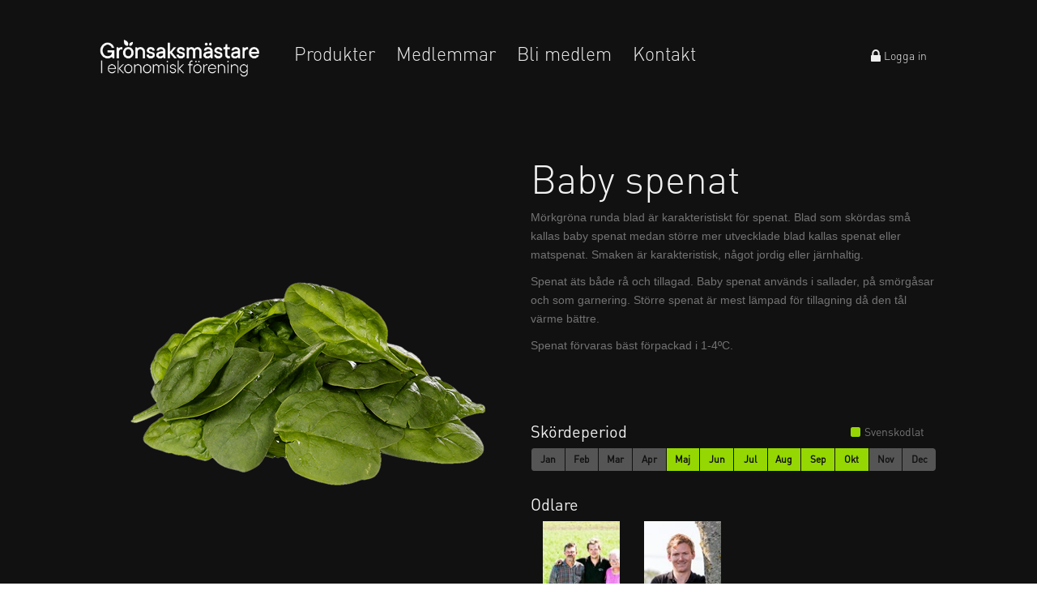

--- FILE ---
content_type: text/html; charset=utf-8
request_url: https://www.gmekfor.se/produkter/babyleaves/baby-spenat/
body_size: 11049
content:



<!DOCTYPE html>
<html lang="sv">
<head>


	<meta name="viewport" content="width=device-width, initial-scale=1.0">
	<meta charset="utf-8">
	<title>Baby spenat | V&#228;lkommen till Gr&#246;nsaksm&#228;stare i Ekonomisk F&#246;rening!</title>

	

<link rel="stylesheet" href="/Content/bootstrap/bootstrap.min.css" />
<!-- IE10 viewport hack for Surface/desktop Windows 8 bug -->
<link rel="stylesheet" type="text/css" href="/Assets/Css/ie10-viewport-bug-workaround.css" />
<link rel="stylesheet" type="text/css" href="/Assets/Css/main.min.css?seed=2025-12-02" />
<link rel="stylesheet" type="text/css" href="/Assets/Css/media.min.css?seed=2025-12-02" />
<link rel="stylesheet" type="text/css" href="/Assets/Css/pagestyles.css?seed=2025-12-02" />
<link rel="stylesheet" type="text/css" href="/Assets/font-awesome-4.7.0/less/font-awesome.min.css" />
<link rel="stylesheet" type="text/css" href="/css/TextStyles.css?seed=2025-12-02" />
<link href="/Assets/Css/ekko-lightbox.min.css" rel="stylesheet" />

<script src="/scripts/jquery-1.9.1.min.js"></script>
<script src="/scripts/bootstrap.min.js"></script>
<script src="/scripts/jquery.validate.min.js"></script>
<script src="/scripts/jquery.validate.unobtrusive.min.js"></script>
<script src="/scripts/jquery.validate.unobtrusive.bootstrap.min.js"></script>

<script src="/Assets/Js/ekko-lightbox.min.js"></script>
<script src="/Assets/Js/ekko-lightbox.init.js"></script>

<script src="/Assets/Js/jquery.backstretch.min.js"></script>
<script src="/Assets/Js/main.js?seed=2025-12-02"></script>

<script type="text/javascript" src="https://maps.googleapis.com/maps/api/js?key=AIzaSyB844aRYZ0iIv3IKObfMpu-e4vjCmfmmkI"></script>

	<!-- Global site tag (gtag.js) - Google Analytics -->
	<script async src="https://www.googletagmanager.com/gtag/js?id=UA-112005545-1"></script>
	<script>
		window.dataLayer = window.dataLayer || [];
		function gtag(){dataLayer.push(arguments);}
		gtag('js', new Date());
		gtag('config', 'UA-112005545-1');
	</script>
	<!-- Hotjar Tracking Code for http://www.gronsaksmastarna.se -->
	<script>
		(function(h,o,t,j,a,r){
			h.hj=h.hj||function(){(h.hj.q=h.hj.q||[]).push(arguments)};
			h._hjSettings={hjid:738385,hjsv:6};
			a=o.getElementsByTagName('head')[0];
			r=o.createElement('script');r.async=1;
			r.src=t+h._hjSettings.hjid+j+h._hjSettings.hjsv;
			a.appendChild(r);
		})(window,document,'https://static.hotjar.com/c/hotjar-','.js?sv=');
	</script>


	<link rel="canonical" href="https://www.gmekfor.se/produkter/babyleaves/baby-spenat/" />

	

</head>
<body class="themed-light edgebleed ">
	

	<div id="sitewrapper">
		<section class="mainwrapper themed-dark">
			<nav class="navbar navbar-default navbar-fixed-top" style="position: relative; background-color: transparent; border: none;">

				



<div class="container">
    <div class="navbar-header">
        <button type="button" class="pull-left navbar-toggle" data-toggle="collapse" data-target=".navbar-collapse">
            <span class="sr-only">Toggle navigation</span>
            <span class="icon-bar"></span>
            <span class="icon-bar"></span>
            <span class="icon-bar"></span>
        </button>
    </div>


    <a href="/"><img alt="Grönsaksmästarnas logotyp" src="/media/2212/logo_gmekfor_neg_1-4x.png" class="logotype" /></a>


    

    <style>
        select#grower {
            border: none;
            float: left;
            /*margin-top: 5px;*/
            max-width: 150px;
            height: 30px;
        }

            select#grower:hover {
                background-color: #95d702;
            }

            select#grower:focus {
                background-color: #FFF;
            }

        option {
            color: #777;
        }
    </style>

    <div class="navbar-collapse collapse">
        <ul class="nav navbar-nav navbar-right">
                        <li class="site-extranet"><a href="/dashboard/"><i class="fa fa-lock fa-lg"></i> Logga in</a></li>

        </ul>

        <ul class="nav navbar-nav navbar-left">
                    <li >
                        <a href="/produkter/" class="">Produkter</a>
                    </li>
                    <li >
                        <a href="/medlemmar/" class="">Medlemmar</a>
                    </li>
                    <li >
                        <a href="/bli-medlem/" class="">Bli medlem</a>
                    </li>
                    <li >
                        <a href="/kontakt/" class="">Kontakt</a>
                    </li>

        </ul>
    </div>

    <script>
		var menuClicked = false;
		

		$('.navbar-left li a').click(function () {
			sessionStorage.clear();
			menuClicked = true;
		});

		$('#language').click(function (event) {
			var languageId = event.target.id;
			$.ajax({
				url: '/umbraco/surface/NavigationSurface/SetLanguageId',
				datatype: 'json',
				data: '{ "LanguageId": "' + languageId + '" }',
				type: 'POST',
				contentType: 'application/json; charset=utf-8',
				success: function (data) {
					$('#selected-language').html(event.target.innerHTML + "<span class=\"caret\"></span>");
					//location.reload();
					window.location.href = "/" + data;
				}
			});
		});

		$('#grower').on('change', function (e) {

			var growid = $(this).find('option[name="' + $(this).val() + '"]').attr('id');

			$('#selected-grower').html(e.target.innerHTML + "<span class=\"caret\"></span>");
			location.href = '?growerId=' + growid;
		});
    </script>

</div>

			</nav>


			

<div class="common-container container main">
    <section class="maincontent">
        <div class="row">
            <div class="col-xs-12">
                <div class="row main">
                    <div class="col-xs-12">
                        <article>
                            <div class="row">
                                <div class="col-xs-12 col-sm-6 text-center">
<img src="/media/1864/spenat-web.png?anchor=center&mode=crop&width=500&rnd=131353581930000000" class="pageimage" alt="" />
                                </div>
                                <div class="col-xs-12 col-sm-6">
                                    <h1>Baby spenat</h1>
                                    <p><span style="font-family: arial;">M<span style="font-family: arial;">örkgröna runda blad är karakteristiskt för spenat. Blad som skördas små kallas baby spenat medan större mer utvecklade blad kallas spenat eller matspenat. Smaken är karakteristisk, något jordig eller järnhaltig.  </span></span></p>
<p><span style="font-family: arial;">Spenat äts både rå och tillagad. Baby spenat används i sallader, på smörgåsar och som garnering. Större spenat är mest lämpad för tillagning då den tål värme bättre. </span></p>
<p><span style="font-family: arial;"><span style="font-family: arial;">Spenat förvaras bäst förpackad i 1-4ºC.</span> </span></p>
<p> </p>
<p> </p>

                                        <div id="growseason" class="row">
                                                    <div class="col-md-6 col-xs-12">
                                                        <h3>
                                                            Sk&#246;rdeperiod
                                                        </h3>
                                                    </div>
                                                    <div class="col-md-6 col-xs-12" style="text-align:right;">
                                                        <i class="fa fa-square grownsweden" aria-hidden="true"> </i><p style="margin-right:1em;">Svenskodlat</p>
                                                    
                                                    </div>
                                        </div>
                                        <div id="productseasons" class="row">
                                            <div class="col-xs-12">

                                                    <div class="col-xs-1  text-center">
                                                        <p>
															jan
														</p>
                                                    </div>
                                                    <div class="col-xs-1  text-center">
                                                        <p>
															feb
														</p>
                                                    </div>
                                                    <div class="col-xs-1  text-center">
                                                        <p>
															mar
														</p>
                                                    </div>
                                                    <div class="col-xs-1  text-center">
                                                        <p>
															apr
														</p>
                                                    </div>
                                                    <div class="col-xs-1 grownsweden text-center">
                                                        <p>
															maj
														</p>
                                                    </div>
                                                    <div class="col-xs-1 grownsweden text-center">
                                                        <p>
															jun
														</p>
                                                    </div>
                                                    <div class="col-xs-1 grownsweden text-center">
                                                        <p>
															jul
														</p>
                                                    </div>
                                                    <div class="col-xs-1 grownsweden text-center">
                                                        <p>
															aug
														</p>
                                                    </div>
                                                    <div class="col-xs-1 grownsweden text-center">
                                                        <p>
															sep
														</p>
                                                    </div>
                                                    <div class="col-xs-1 grownsweden text-center">
                                                        <p>
															okt
														</p>
                                                    </div>
                                                    <div class="col-xs-1  text-center">
                                                        <p>
															nov
														</p>
                                                    </div>
                                                    <div class="col-xs-1  text-center">
                                                        <p>
															dec
														</p>
                                                    </div>
                                                
                                            </div>
                                        </div>
                                            <div id="growerproducts" class="row">
                                                <div class="col-xs-12">
                                                    <h3>Odlare</h3>
                                                
                                                    <div class="col-xs-6 col-lg-3 subpagethumbs">
                                                        <a href="/medlemmar/d-m-gront/">
                                                            <div>
                                                                <figure>
<img src="/CropUp/100x100productpageimage/media/2013/dm-gront.jpg" alt="" />                                                                    <figcaption>
                                                                        <h3>D&amp;M Gr&#246;nt</h3>
                                                                    </figcaption>
                                                                </figure>
                                                            </div>
                                                        </a>
                                                    </div>
                                                    <div class="col-xs-6 col-lg-3 subpagethumbs">
                                                        <a href="/medlemmar/nylyckans-ekologiska/">
                                                            <div>
                                                                <figure>
<img src="/CropUp/100x100productpageimage/media/2026/nylyckan.jpg" alt="" />                                                                    <figcaption>
                                                                        <h3>Nylyckans Ekologiska</h3>
                                                                    </figcaption>
                                                                </figure>
                                                            </div>
                                                        </a>
                                                    </div>
 
                                                </div>
                                            </div>

                                </div>
                            </div>
                        </article>

                    </div>
                </div>
            </div>
        </div>
    </section>
</div>



		</section>

		

	


<section id="productlisting" class="additionalcontent">
        <div class="common-container container" id="productsearchcontrols">
            
            
            <div class="row">
                <form action="#" method="get">

                    <div class="form-group col-sm-6 col-md-4 col-lg-3 col-xs-12">
                        <span class="input-group stylish-input-group">
                            <input type="text" class="form-control" placeholder="S&#246;k" name="search" id="search">
                            <span class="input-group-addon">
                                <button type="submit" id="searchbutton">
                                    <span class="glyphicon glyphicon-search stylish-input-icon"></span>
                                </button>
                            </span>
                        </span>
                    </div>

                    <div class="form-group col-sm-6 col-md-4 col-lg-3 col-xs-12">
                        <select class="form-control" name="category" id="category">
                            <option disabled selected value="init">V&#228;lj kategori</option>
                            <option value="value">Alla kategorier</option>
                            <option value="9999">Unika produkter</option>
                                <option value="5526">Babyleaves</option>
                                <option value="5532">B&#246;nor &amp; &#228;rtor</option>
                                <option value="5540">Dill &amp; Persilja</option>
                                <option value="5551">Groddar &amp; skott</option>
                                <option value="5561">Gurka</option>
                                <option value="5588">K&#229;l</option>
                                <option value="5608">L&#246;k</option>
                                <option value="5616">Pumpor</option>
                                <option value="5624">Rotfrukter</option>
                                <option value="5639">Sallater</option>
                                <option value="5651">Svamp</option>
                                <option value="5660">&#214;vriga gr&#246;nsaker</option>
                        </select>
                    </div>

                </form>
            </div>
        </div>
        <section class="additionalcontent">



            
                    <div class="common-container container-fluid">
                        <div class="row">
                            <div class="col-xs-12">
                                <div class="common-container container nestedcontainer">
                                    <div class="row" id="plg-w">
                                        <div class="col-xs-12">
                                            <h2>Unika produkter</h2>

                                            
                                            <div class="row plg-g" id="plg-g-9999">
                                                    <div class="col-xs-6 col-md-3">
                                                        <a href="/produkter/kal/bellaverde/" class="product">
                                                            <div>
                                                                <figure>
<img src="/media/1686/bellaverde-web.png?anchor=center&mode=crop&width=300&height=300&rnd=131351731210000000" alt="" />
                                                                    <figcaption>
                                                                        <p>Bellaverde&#174;</p>
                                                                    </figcaption>
                                                                </figure>
                                                            </div>
                                                        </a>
                                                    </div>
                                                    <div class="col-xs-6 col-md-3">
                                                        <a href="/produkter/kal/beneforte/" class="product">
                                                            <div>
                                                                <figure>
<img src="/media/1913/beneforte-web.png?anchor=center&mode=crop&width=300&height=300&rnd=131358535600000000" alt="" />
                                                                    <figcaption>
                                                                        <p>Beneforte&#174;</p>
                                                                    </figcaption>
                                                                </figure>
                                                            </div>
                                                        </a>
                                                    </div>
                                                    <div class="col-xs-6 col-md-3">
                                                        <a href="/produkter/kal/broccoloco/" class="product">
                                                            <div>
                                                                <figure>
<img src="/media/1933/brocoloco-web.png?anchor=center&mode=crop&width=300&height=300&rnd=131474423110000000" alt="" />
                                                                    <figcaption>
                                                                        <p>Broccoloco&#174;</p>
                                                                    </figcaption>
                                                                </figure>
                                                            </div>
                                                        </a>
                                                    </div>
                                                    <div class="col-xs-6 col-md-3">
                                                        <a href="/produkter/kal/flower-sprouts/" class="product">
                                                            <div>
                                                                <figure>
<img src="/media/1660/flowersprout-web.png?anchor=center&mode=crop&width=300&height=300&rnd=131352485240000000" alt="" />
                                                                    <figcaption>
                                                                        <p>Flower sprouts&#174;</p>
                                                                    </figcaption>
                                                                </figure>
                                                            </div>
                                                        </a>
                                                    </div>
                                                    <div class="col-xs-6 col-md-3">
                                                        <a href="/produkter/kal/sallarossa/" class="product">
                                                            <div>
                                                                <figure>
<img src="/media/1702/sallarossa-web.png?anchor=center&mode=crop&width=300&height=300&rnd=131351748220000000" alt="" />
                                                                    <figcaption>
                                                                        <p>Sallarossa&#174;</p>
                                                                    </figcaption>
                                                                </figure>
                                                            </div>
                                                        </a>
                                                    </div>
                                                    <div class="col-xs-6 col-md-3">
                                                        <a href="/produkter/kal/hjartkal/" class="product">
                                                            <div>
                                                                <figure>
<img src="/media/1932/hjaertkaal-web.png?anchor=center&mode=crop&width=300&height=300&rnd=131474399970000000" alt="" />
                                                                    <figcaption>
                                                                        <p>Hj&#228;rtk&#229;l&#174;</p>
                                                                    </figcaption>
                                                                </figure>
                                                            </div>
                                                        </a>
                                                    </div>
                                                    <div class="col-xs-6 col-md-3">
                                                        <a href="/produkter/sallater/cosmopolitan/" class="product">
                                                            <div>
                                                                <figure>
<img src="/media/1894/cosmopolitan-web.png?anchor=center&mode=crop&width=300&height=300&rnd=131354412260000000" alt="" />
                                                                    <figcaption>
                                                                        <p>Cosmopolitan&#174;</p>
                                                                    </figcaption>
                                                                </figure>
                                                            </div>
                                                        </a>
                                                    </div>
                                            </div>
                                          <hr />
                                        </div>
                                    </div>
                                </div>
                            </div>
                        </div>
                    </div>

                    <div class="common-container container-fluid">
                        <div class="row">
                            <div class="col-xs-12">
                                <div class="common-container container nestedcontainer">
                                    <div class="row" id="plg-w">
                                        <div class="col-xs-12">
                                            <h2>Babyleaves</h2>
                                            

                                            
                                            <div class="row plg-g" id="plg-g-5526">
                                                    <div class="col-xs-6 col-md-3 singleproduct">
                                                        <a href="/produkter/babyleaves/baby-sallater/" class="product">
                                                            <div>
                                                                <figure>
<img src="/media/1866/babyleaf-mix-2.png?anchor=center&mode=crop&width=300&height=300&rnd=131358526370000000" alt="" />
                                                                    <figcaption>
                                                                        <p>Baby sallater</p>
                                                                    </figcaption>
                                                                </figure>
                                                            </div>
                                                        </a>
                                                    </div>
                                                    <div class="col-xs-6 col-md-3 singleproduct">
                                                        <a href="/produkter/babyleaves/baby-spenat/" class="product active">
                                                            <div>
                                                                <figure>
<img src="/media/1864/spenat-web.png?anchor=center&mode=crop&width=300&height=300&rnd=131353581930000000" alt="" />
                                                                    <figcaption>
                                                                        <p>Baby spenat</p>
                                                                    </figcaption>
                                                                </figure>
                                                            </div>
                                                        </a>
                                                    </div>
                                                    <div class="col-xs-6 col-md-3 singleproduct">
                                                        <a href="/produkter/babyleaves/mangold/" class="product">
                                                            <div>
                                                                <figure>
<img src="/media/1868/roed-mangold-web.png?anchor=center&mode=crop&width=300&height=300&rnd=131353588670000000" alt="" />
                                                                    <figcaption>
                                                                        <p>Mangold</p>
                                                                    </figcaption>
                                                                </figure>
                                                            </div>
                                                        </a>
                                                    </div>
                                                    <div class="col-xs-6 col-md-3 singleproduct">
                                                        <a href="/produkter/babyleaves/rucola/" class="product">
                                                            <div>
                                                                <figure>
<img src="/media/1865/rucola-web.png?anchor=center&mode=crop&width=300&height=300&rnd=131353597600000000" alt="" />
                                                                    <figcaption>
                                                                        <p>Rucola</p>
                                                                    </figcaption>
                                                                </figure>
                                                            </div>
                                                        </a>
                                                    </div>
                                            </div>
                                          <hr />
                                        </div>
                                    </div>
                                </div>
                            </div>
                        </div>
                    </div>
                    <div class="common-container container-fluid">
                        <div class="row">
                            <div class="col-xs-12">
                                <div class="common-container container nestedcontainer">
                                    <div class="row" id="plg-w">
                                        <div class="col-xs-12">
                                            <h2>B&#246;nor &amp; &#228;rtor</h2>
                                            

                                            
                                            <div class="row plg-g" id="plg-g-5532">
                                                    <div class="col-xs-6 col-md-3 singleproduct">
                                                        <a href="/produkter/bonor-artor/haricots-verts/" class="product">
                                                            <div>
                                                                <figure>
<img src="/media/1713/haricot-verts-web.png?anchor=center&mode=crop&width=300&height=300&rnd=131351837750000000" alt="" />
                                                                    <figcaption>
                                                                        <p>Haricots verts</p>
                                                                    </figcaption>
                                                                </figure>
                                                            </div>
                                                        </a>
                                                    </div>
                                                    <div class="col-xs-6 col-md-3 singleproduct">
                                                        <a href="/produkter/bonor-artor/sockerartor/" class="product">
                                                            <div>
                                                                <figure>
<img src="/media/1710/sockerartor-web.png?anchor=center&mode=crop&width=300&height=300&rnd=131351773370000000" alt="" />
                                                                    <figcaption>
                                                                        <p>Socker&#228;rtor</p>
                                                                    </figcaption>
                                                                </figure>
                                                            </div>
                                                        </a>
                                                    </div>
                                                    <div class="col-xs-6 col-md-3 singleproduct">
                                                        <a href="/produkter/bonor-artor/sugersnaps/" class="product">
                                                            <div>
                                                                <figure>
<img src="/media/1724/untitled-2.png?anchor=center&mode=crop&width=300&height=300&rnd=131351843570000000" alt="" />
                                                                    <figcaption>
                                                                        <p>Sugersnaps</p>
                                                                    </figcaption>
                                                                </figure>
                                                            </div>
                                                        </a>
                                                    </div>
                                                    <div class="col-xs-6 col-md-3 singleproduct">
                                                        <a href="/produkter/bonor-artor/vaxbonor/" class="product">
                                                            <div>
                                                                <figure>
<img src="/media/1711/vaxbonor-web.png?anchor=center&mode=crop&width=300&height=300&rnd=131351784500000000" alt="" />
                                                                    <figcaption>
                                                                        <p>Vaxb&#246;nor</p>
                                                                    </figcaption>
                                                                </figure>
                                                            </div>
                                                        </a>
                                                    </div>
                                            </div>
                                          <hr />
                                        </div>
                                    </div>
                                </div>
                            </div>
                        </div>
                    </div>
                    <div class="common-container container-fluid">
                        <div class="row">
                            <div class="col-xs-12">
                                <div class="common-container container nestedcontainer">
                                    <div class="row" id="plg-w">
                                        <div class="col-xs-12">
                                            <h2>Dill &amp; Persilja</h2>
                                            

                                            
                                            <div class="row plg-g" id="plg-g-5540">
                                                    <div class="col-xs-6 col-md-3 singleproduct">
                                                        <a href="/produkter/dill-persilja/dill/" class="product">
                                                            <div>
                                                                <figure>
<img src="/media/1651/dill-web-2.png?anchor=center&mode=crop&width=300&height=300&rnd=131354270640000000" alt="" />
                                                                    <figcaption>
                                                                        <p>Dill</p>
                                                                    </figcaption>
                                                                </figure>
                                                            </div>
                                                        </a>
                                                    </div>
                                                    <div class="col-xs-6 col-md-3 singleproduct">
                                                        <a href="/produkter/dill-persilja/krondill/" class="product">
                                                            <div>
                                                                <figure>
<img src="/media/1645/krondill-web.png?anchor=center&mode=crop&width=300&height=300&rnd=131356915000000000" alt="" />
                                                                    <figcaption>
                                                                        <p>Krondill</p>
                                                                    </figcaption>
                                                                </figure>
                                                            </div>
                                                        </a>
                                                    </div>
                                                    <div class="col-xs-6 col-md-3 singleproduct">
                                                        <a href="/produkter/dill-persilja/slatbladig-persilja/" class="product">
                                                            <div>
                                                                <figure>
<img src="/media/1647/bladpersilja-web-2.png?anchor=center&mode=crop&width=300&height=300&rnd=131354306480000000" alt="" />
                                                                    <figcaption>
                                                                        <p>Sl&#228;tbladig persilja</p>
                                                                    </figcaption>
                                                                </figure>
                                                            </div>
                                                        </a>
                                                    </div>
                                            </div>
                                          <hr />
                                        </div>
                                    </div>
                                </div>
                            </div>
                        </div>
                    </div>
                    <div class="common-container container-fluid">
                        <div class="row">
                            <div class="col-xs-12">
                                <div class="common-container container nestedcontainer">
                                    <div class="row" id="plg-w">
                                        <div class="col-xs-12">
                                            <h2>Groddar &amp; skott</h2>
                                            

                                            
                                            <div class="row plg-g" id="plg-g-5551">
                                                    <div class="col-xs-6 col-md-3 singleproduct">
                                                        <a href="/produkter/groddar-skott/dekorations-artskott/" class="product">
                                                            <div>
                                                                <figure>
<img src="/media/1721/dekorations-artskott.png?anchor=center&mode=crop&width=300&height=300&rnd=131352558580000000" alt="" />
                                                                    <figcaption>
                                                                        <p>Dekorations &#228;rtskott</p>
                                                                    </figcaption>
                                                                </figure>
                                                            </div>
                                                        </a>
                                                    </div>
                                                    <div class="col-xs-6 col-md-3 singleproduct">
                                                        <a href="/produkter/groddar-skott/rosabigrodd/" class="product">
                                                            <div>
                                                                <figure>
<img src="/media/1718/rosabigrodd-web.png?anchor=center&mode=crop&width=300&height=300&rnd=131352516850000000" alt="" />
                                                                    <figcaption>
                                                                        <p>Rosabigrodd</p>
                                                                    </figcaption>
                                                                </figure>
                                                            </div>
                                                        </a>
                                                    </div>
                                                    <div class="col-xs-6 col-md-3 singleproduct">
                                                        <a href="/produkter/groddar-skott/rodbetsgroddar/" class="product">
                                                            <div>
                                                                <figure>
<img src="/media/1888/rodbetsgroddar-web.png?anchor=center&mode=crop&width=300&height=300&rnd=131352502650000000" alt="" />
                                                                    <figcaption>
                                                                        <p>R&#246;dbetsgroddar</p>
                                                                    </figcaption>
                                                                </figure>
                                                            </div>
                                                        </a>
                                                    </div>
                                                    <div class="col-xs-6 col-md-3 singleproduct">
                                                        <a href="/produkter/groddar-skott/solrosskott/" class="product">
                                                            <div>
                                                                <figure>
<img src="/media/1895/solrosskott-web.png?anchor=center&mode=crop&width=300&height=300&rnd=131354316150000000" alt="" />
                                                                    <figcaption>
                                                                        <p>Solrosskott</p>
                                                                    </figcaption>
                                                                </figure>
                                                            </div>
                                                        </a>
                                                    </div>
                                                    <div class="col-xs-6 col-md-3 singleproduct">
                                                        <a href="/produkter/groddar-skott/vitloksgroddar/" class="product">
                                                            <div>
                                                                <figure>
<img src="/media/1717/vitloksgroddar-web.png?anchor=center&mode=crop&width=300&height=300&rnd=131352507660000000" alt="" />
                                                                    <figcaption>
                                                                        <p>Vitl&#246;ksgroddar</p>
                                                                    </figcaption>
                                                                </figure>
                                                            </div>
                                                        </a>
                                                    </div>
                                                    <div class="col-xs-6 col-md-3 singleproduct">
                                                        <a href="/produkter/groddar-skott/artskott/" class="product">
                                                            <div>
                                                                <figure>
<img src="/media/1551/produktbilder-foer-hemsida.png?anchor=center&mode=crop&width=300&height=300&rnd=131363089430000000" alt="" />
                                                                    <figcaption>
                                                                        <p>&#196;rtskott</p>
                                                                    </figcaption>
                                                                </figure>
                                                            </div>
                                                        </a>
                                                    </div>
                                            </div>
                                          <hr />
                                        </div>
                                    </div>
                                </div>
                            </div>
                        </div>
                    </div>
                    <div class="common-container container-fluid">
                        <div class="row">
                            <div class="col-xs-12">
                                <div class="common-container container nestedcontainer">
                                    <div class="row" id="plg-w">
                                        <div class="col-xs-12">
                                            <h2>Gurka</h2>
                                            

                                            
                                            <div class="row plg-g" id="plg-g-5561">
                                                    <div class="col-xs-6 col-md-3 singleproduct">
                                                        <a href="/produkter/gurka/gurka/" class="product">
                                                            <div>
                                                                <figure>
<img src="/media/1643/gurka-web.png?anchor=center&mode=crop&width=300&height=300&rnd=131352573100000000" alt="" />
                                                                    <figcaption>
                                                                        <p>Gurka</p>
                                                                    </figcaption>
                                                                </figure>
                                                            </div>
                                                        </a>
                                                    </div>
                                                    <div class="col-xs-6 col-md-3 singleproduct">
                                                        <a href="/produkter/gurka/vasterasgurka/" class="product">
                                                            <div>
                                                                <figure>
<img src="/media/1641/vasterasgurka-web.png?anchor=center&mode=crop&width=300&height=300&rnd=131352562460000000" alt="" />
                                                                    <figcaption>
                                                                        <p>V&#228;ster&#229;sgurka</p>
                                                                    </figcaption>
                                                                </figure>
                                                            </div>
                                                        </a>
                                                    </div>
                                            </div>
                                          <hr />
                                        </div>
                                    </div>
                                </div>
                            </div>
                        </div>
                    </div>
                    <div class="common-container container-fluid">
                        <div class="row">
                            <div class="col-xs-12">
                                <div class="common-container container nestedcontainer">
                                    <div class="row" id="plg-w">
                                        <div class="col-xs-12">
                                            <h2>K&#229;l</h2>
                                            

                                            
                                            <div class="row plg-g" id="plg-g-5588">
                                                    <div class="col-xs-6 col-md-3 singleproduct">
                                                        <a href="/produkter/kal/bellaverde/" class="product">
                                                            <div>
                                                                <figure>
<img src="/media/1686/bellaverde-web.png?anchor=center&mode=crop&width=300&height=300&rnd=131351731210000000" alt="" />
                                                                    <figcaption>
                                                                        <p>Bellaverde&#174;</p>
                                                                    </figcaption>
                                                                </figure>
                                                            </div>
                                                        </a>
                                                    </div>
                                                    <div class="col-xs-6 col-md-3 singleproduct">
                                                        <a href="/produkter/kal/beneforte/" class="product">
                                                            <div>
                                                                <figure>
<img src="/media/1913/beneforte-web.png?anchor=center&mode=crop&width=300&height=300&rnd=131358535600000000" alt="" />
                                                                    <figcaption>
                                                                        <p>Beneforte&#174;</p>
                                                                    </figcaption>
                                                                </figure>
                                                            </div>
                                                        </a>
                                                    </div>
                                                    <div class="col-xs-6 col-md-3 singleproduct">
                                                        <a href="/produkter/kal/blomkal/" class="product">
                                                            <div>
                                                                <figure>
<img src="/media/1687/blomkal-web.png?anchor=center&mode=crop&width=300&height=300&rnd=131352576460000000" alt="" />
                                                                    <figcaption>
                                                                        <p>Blomk&#229;l</p>
                                                                    </figcaption>
                                                                </figure>
                                                            </div>
                                                        </a>
                                                    </div>
                                                    <div class="col-xs-6 col-md-3 singleproduct">
                                                        <a href="/produkter/kal/broccoli/" class="product">
                                                            <div>
                                                                <figure>
<img src="/media/1688/broccoli-web.png?anchor=center&mode=crop&width=300&height=300&rnd=131352598140000000" alt="" />
                                                                    <figcaption>
                                                                        <p>Broccoli</p>
                                                                    </figcaption>
                                                                </figure>
                                                            </div>
                                                        </a>
                                                    </div>
                                                    <div class="col-xs-6 col-md-3 singleproduct">
                                                        <a href="/produkter/kal/broccoloco/" class="product">
                                                            <div>
                                                                <figure>
<img src="/media/1933/brocoloco-web.png?anchor=center&mode=crop&width=300&height=300&rnd=131474423110000000" alt="" />
                                                                    <figcaption>
                                                                        <p>Broccoloco&#174;</p>
                                                                    </figcaption>
                                                                </figure>
                                                            </div>
                                                        </a>
                                                    </div>
                                                    <div class="col-xs-6 col-md-3 singleproduct">
                                                        <a href="/produkter/kal/flower-sprouts/" class="product">
                                                            <div>
                                                                <figure>
<img src="/media/1660/flowersprout-web.png?anchor=center&mode=crop&width=300&height=300&rnd=131352485240000000" alt="" />
                                                                    <figcaption>
                                                                        <p>Flower sprouts&#174;</p>
                                                                    </figcaption>
                                                                </figure>
                                                            </div>
                                                        </a>
                                                    </div>
                                                    <div class="col-xs-6 col-md-3 singleproduct">
                                                        <a href="/produkter/kal/gronkal/" class="product">
                                                            <div>
                                                                <figure>
<img src="/media/1690/gronkal-web.png?anchor=center&mode=crop&width=300&height=300&rnd=131352588390000000" alt="" />
                                                                    <figcaption>
                                                                        <p>Gr&#246;nk&#229;l</p>
                                                                    </figcaption>
                                                                </figure>
                                                            </div>
                                                        </a>
                                                    </div>
                                                    <div class="col-xs-6 col-md-3 singleproduct">
                                                        <a href="/produkter/kal/rod-spetskal/" class="product">
                                                            <div>
                                                                <figure>
<img src="/media/1871/rod-spetskal-web.png?anchor=center&mode=crop&width=300&height=300&rnd=131352613060000000" alt="" />
                                                                    <figcaption>
                                                                        <p>R&#246;d spetsk&#229;l</p>
                                                                    </figcaption>
                                                                </figure>
                                                            </div>
                                                        </a>
                                                    </div>
                                                    <div class="col-xs-6 col-md-3 singleproduct">
                                                        <a href="/produkter/kal/rodkal/" class="product">
                                                            <div>
                                                                <figure>
<img src="/media/1896/rodkal-web.png?anchor=center&mode=crop&width=300&height=300&rnd=131353614350000000" alt="" />
                                                                    <figcaption>
                                                                        <p>R&#246;dk&#229;l</p>
                                                                    </figcaption>
                                                                </figure>
                                                            </div>
                                                        </a>
                                                    </div>
                                                    <div class="col-xs-6 col-md-3 singleproduct">
                                                        <a href="/produkter/kal/sallarossa/" class="product">
                                                            <div>
                                                                <figure>
<img src="/media/1702/sallarossa-web.png?anchor=center&mode=crop&width=300&height=300&rnd=131351748220000000" alt="" />
                                                                    <figcaption>
                                                                        <p>Sallarossa&#174;</p>
                                                                    </figcaption>
                                                                </figure>
                                                            </div>
                                                        </a>
                                                    </div>
                                                    <div class="col-xs-6 col-md-3 singleproduct">
                                                        <a href="/produkter/kal/salladskal/" class="product">
                                                            <div>
                                                                <figure>
<img src="/media/1692/sallatskal-web.png?anchor=center&mode=crop&width=300&height=300&rnd=131352597500000000" alt="" />
                                                                    <figcaption>
                                                                        <p>Salladsk&#229;l</p>
                                                                    </figcaption>
                                                                </figure>
                                                            </div>
                                                        </a>
                                                    </div>
                                                    <div class="col-xs-6 col-md-3 singleproduct">
                                                        <a href="/produkter/kal/spetskal/" class="product">
                                                            <div>
                                                                <figure>
<img src="/media/1725/spetskal-web.png?anchor=center&mode=crop&width=300&height=300&rnd=131352607710000000" alt="" />
                                                                    <figcaption>
                                                                        <p>Spetsk&#229;l</p>
                                                                    </figcaption>
                                                                </figure>
                                                            </div>
                                                        </a>
                                                    </div>
                                                    <div class="col-xs-6 col-md-3 singleproduct">
                                                        <a href="/produkter/kal/svartkal/" class="product">
                                                            <div>
                                                                <figure>
<img src="/media/1700/svartkal-web.png?anchor=center&mode=crop&width=300&height=300&rnd=131351741660000000" alt="" />
                                                                    <figcaption>
                                                                        <p>Svartk&#229;l</p>
                                                                    </figcaption>
                                                                </figure>
                                                            </div>
                                                        </a>
                                                    </div>
                                                    <div class="col-xs-6 col-md-3 singleproduct">
                                                        <a href="/produkter/kal/vitkal/" class="product">
                                                            <div>
                                                                <figure>
<img src="/media/1701/vitkal-web.png?center=0.59833333333333338,0.5033333333333333&mode=crop&width=300&height=300&rnd=131352606600000000" alt="" />
                                                                    <figcaption>
                                                                        <p>Vitk&#229;l</p>
                                                                    </figcaption>
                                                                </figure>
                                                            </div>
                                                        </a>
                                                    </div>
                                                    <div class="col-xs-6 col-md-3 singleproduct">
                                                        <a href="/produkter/kal/hjartkal/" class="product">
                                                            <div>
                                                                <figure>
<img src="/media/1932/hjaertkaal-web.png?anchor=center&mode=crop&width=300&height=300&rnd=131474399970000000" alt="" />
                                                                    <figcaption>
                                                                        <p>Hj&#228;rtk&#229;l&#174;</p>
                                                                    </figcaption>
                                                                </figure>
                                                            </div>
                                                        </a>
                                                    </div>
                                            </div>
                                          <hr />
                                        </div>
                                    </div>
                                </div>
                            </div>
                        </div>
                    </div>
                    <div class="common-container container-fluid">
                        <div class="row">
                            <div class="col-xs-12">
                                <div class="common-container container nestedcontainer">
                                    <div class="row" id="plg-w">
                                        <div class="col-xs-12">
                                            <h2>L&#246;k</h2>
                                            

                                            
                                            <div class="row plg-g" id="plg-g-5608">
                                                    <div class="col-xs-6 col-md-3 singleproduct">
                                                        <a href="/produkter/lok/buntlok/" class="product">
                                                            <div>
                                                                <figure>
<img src="/media/1661/buntlok-web.png?anchor=center&mode=crop&width=300&height=300&rnd=131352638980000000" alt="" />
                                                                    <figcaption>
                                                                        <p>Buntl&#246;k</p>
                                                                    </figcaption>
                                                                </figure>
                                                            </div>
                                                        </a>
                                                    </div>
                                                    <div class="col-xs-6 col-md-3 singleproduct">
                                                        <a href="/produkter/lok/graslok/" class="product">
                                                            <div>
                                                                <figure>
<img src="/media/1897/graslok-web.png?anchor=center&mode=crop&width=300&height=300&rnd=131352681860000000" alt="" />
                                                                    <figcaption>
                                                                        <p>Gr&#228;sl&#246;k</p>
                                                                    </figcaption>
                                                                </figure>
                                                            </div>
                                                        </a>
                                                    </div>
                                                    <div class="col-xs-6 col-md-3 singleproduct">
                                                        <a href="/produkter/lok/purjolok/" class="product">
                                                            <div>
                                                                <figure>
<img src="/media/1673/purjolok-web.png?anchor=center&mode=crop&width=300&height=300&rnd=131352698960000000" alt="" />
                                                                    <figcaption>
                                                                        <p>Purjol&#246;k</p>
                                                                    </figcaption>
                                                                </figure>
                                                            </div>
                                                        </a>
                                                    </div>
                                                    <div class="col-xs-6 col-md-3 singleproduct">
                                                        <a href="/produkter/lok/salladslok/" class="product">
                                                            <div>
                                                                <figure>
<img src="/media/1674/sallatslok-web.png?anchor=center&mode=crop&width=300&height=300&rnd=131352717700000000" alt="" />
                                                                    <figcaption>
                                                                        <p>Salladsl&#246;k</p>
                                                                    </figcaption>
                                                                </figure>
                                                            </div>
                                                        </a>
                                                    </div>
                                                    <div class="col-xs-6 col-md-3 singleproduct">
                                                        <a href="/produkter/lok/vitlok/" class="product">
                                                            <div>
                                                                <figure>
<img src="/media/1728/vitlok-web.png?anchor=center&mode=crop&width=300&height=300&rnd=131352720840000000" alt="" />
                                                                    <figcaption>
                                                                        <p>Vitl&#246;k</p>
                                                                    </figcaption>
                                                                </figure>
                                                            </div>
                                                        </a>
                                                    </div>
                                            </div>
                                          <hr />
                                        </div>
                                    </div>
                                </div>
                            </div>
                        </div>
                    </div>
                    <div class="common-container container-fluid">
                        <div class="row">
                            <div class="col-xs-12">
                                <div class="common-container container nestedcontainer">
                                    <div class="row" id="plg-w">
                                        <div class="col-xs-12">
                                            <h2>Pumpor</h2>
                                            

                                            
                                            <div class="row plg-g" id="plg-g-5616">
                                                    <div class="col-xs-6 col-md-3 singleproduct">
                                                        <a href="/produkter/pumpor/butternut/" class="product">
                                                            <div>
                                                                <figure>
<img src="/media/1704/butternut-web.png?anchor=center&mode=crop&width=300&height=300&rnd=131352747220000000" alt="" />
                                                                    <figcaption>
                                                                        <p>Butternut</p>
                                                                    </figcaption>
                                                                </figure>
                                                            </div>
                                                        </a>
                                                    </div>
                                                    <div class="col-xs-6 col-md-3 singleproduct">
                                                        <a href="/produkter/pumpor/delica/" class="product">
                                                            <div>
                                                                <figure>
<img src="/media/1630/delica-web.png?anchor=center&mode=crop&width=300&height=300&rnd=131352734390000000" alt="" />
                                                                    <figcaption>
                                                                        <p>Delica</p>
                                                                    </figcaption>
                                                                </figure>
                                                            </div>
                                                        </a>
                                                    </div>
                                                    <div class="col-xs-6 col-md-3 singleproduct">
                                                        <a href="/produkter/pumpor/halloweenpumpa/" class="product">
                                                            <div>
                                                                <figure>
<img src="/media/1675/halloweenpumpa-web.png?anchor=center&mode=crop&width=300&height=300&rnd=131358637920000000" alt="" />
                                                                    <figcaption>
                                                                        <p>Halloweenpumpa</p>
                                                                    </figcaption>
                                                                </figure>
                                                            </div>
                                                        </a>
                                                    </div>
                                                    <div class="col-xs-6 col-md-3 singleproduct">
                                                        <a href="/produkter/pumpor/hokkaido/" class="product">
                                                            <div>
                                                                <figure>
<img src="/media/1705/hokkaido-web.png?anchor=center&mode=crop&width=300&height=300&rnd=131352750090000000" alt="" />
                                                                    <figcaption>
                                                                        <p>Hokkaido</p>
                                                                    </figcaption>
                                                                </figure>
                                                            </div>
                                                        </a>
                                                    </div>
                                                    <div class="col-xs-6 col-md-3 singleproduct">
                                                        <a href="/produkter/pumpor/muscat/" class="product">
                                                            <div>
                                                                <figure>
<img src="/media/1706/muscat-web.png?anchor=center&mode=crop&width=300&height=300&rnd=131352743660000000" alt="" />
                                                                    <figcaption>
                                                                        <p>Muscat</p>
                                                                    </figcaption>
                                                                </figure>
                                                            </div>
                                                        </a>
                                                    </div>
                                                    <div class="col-xs-6 col-md-3 singleproduct">
                                                        <a href="/produkter/pumpor/spagetti/" class="product">
                                                            <div>
                                                                <figure>
<img src="/media/1707/spagetti-web.png?anchor=center&mode=crop&width=300&height=300&rnd=131358639910000000" alt="" />
                                                                    <figcaption>
                                                                        <p>Spagetti</p>
                                                                    </figcaption>
                                                                </figure>
                                                            </div>
                                                        </a>
                                                    </div>
                                            </div>
                                          <hr />
                                        </div>
                                    </div>
                                </div>
                            </div>
                        </div>
                    </div>
                    <div class="common-container container-fluid">
                        <div class="row">
                            <div class="col-xs-12">
                                <div class="common-container container nestedcontainer">
                                    <div class="row" id="plg-w">
                                        <div class="col-xs-12">
                                            <h2>Rotfrukter</h2>
                                            

                                            
                                            <div class="row plg-g" id="plg-g-5624">
                                                    <div class="col-xs-6 col-md-3 singleproduct">
                                                        <a href="/produkter/rotfrukter/fankal/" class="product">
                                                            <div>
                                                                <figure>
<img src="/media/1664/fankal-web.png?anchor=center&mode=crop&width=300&height=300&rnd=131353333210000000" alt="" />
                                                                    <figcaption>
                                                                        <p>F&#228;nk&#229;l</p>
                                                                    </figcaption>
                                                                </figure>
                                                            </div>
                                                        </a>
                                                    </div>
                                                    <div class="col-xs-6 col-md-3 singleproduct">
                                                        <a href="/produkter/rotfrukter/gulbetor/" class="product">
                                                            <div>
                                                                <figure>
<img src="/media/1665/gulbeta-web.png?anchor=center&mode=crop&width=300&height=300&rnd=131353355070000000" alt="" />
                                                                    <figcaption>
                                                                        <p>Gulbetor</p>
                                                                    </figcaption>
                                                                </figure>
                                                            </div>
                                                        </a>
                                                    </div>
                                                    <div class="col-xs-6 col-md-3 singleproduct">
                                                        <a href="/produkter/rotfrukter/kalrot/" class="product">
                                                            <div>
                                                                <figure>
<img src="/media/1669/jordartskrocka-web.png?anchor=center&mode=crop&width=300&height=300&rnd=131353382630000000" alt="" />
                                                                    <figcaption>
                                                                        <p>K&#229;lrot</p>
                                                                    </figcaption>
                                                                </figure>
                                                            </div>
                                                        </a>
                                                    </div>
                                                    <div class="col-xs-6 col-md-3 singleproduct">
                                                        <a href="/produkter/rotfrukter/polkabetor/" class="product">
                                                            <div>
                                                                <figure>
<img src="/media/1666/polkabetor-web.png?anchor=center&mode=crop&width=300&height=300&rnd=131353472160000000" alt="" />
                                                                    <figcaption>
                                                                        <p>Polkabetor</p>
                                                                    </figcaption>
                                                                </figure>
                                                            </div>
                                                        </a>
                                                    </div>
                                                    <div class="col-xs-6 col-md-3 singleproduct">
                                                        <a href="/produkter/rotfrukter/rotselleri/" class="product">
                                                            <div>
                                                                <figure>
<img src="/media/1658/rotselleri-web.png?anchor=center&mode=crop&width=300&height=300&rnd=131353496210000000" alt="" />
                                                                    <figcaption>
                                                                        <p>Rotselleri</p>
                                                                    </figcaption>
                                                                </figure>
                                                            </div>
                                                        </a>
                                                    </div>
                                                    <div class="col-xs-6 col-md-3 singleproduct">
                                                        <a href="/produkter/rotfrukter/rodbetor/" class="product">
                                                            <div>
                                                                <figure>
<img src="/media/1672/rodbetor-web.png?anchor=center&mode=crop&width=300&height=300&rnd=131353492280000000" alt="" />
                                                                    <figcaption>
                                                                        <p>R&#246;dbetor</p>
                                                                    </figcaption>
                                                                </figure>
                                                            </div>
                                                        </a>
                                                    </div>
                                            </div>
                                          <hr />
                                        </div>
                                    </div>
                                </div>
                            </div>
                        </div>
                    </div>
                    <div class="common-container container-fluid">
                        <div class="row">
                            <div class="col-xs-12">
                                <div class="common-container container nestedcontainer">
                                    <div class="row" id="plg-w">
                                        <div class="col-xs-12">
                                            <h2>Sallater</h2>
                                            

                                            
                                            <div class="row plg-g" id="plg-g-5639">
                                                    <div class="col-xs-6 col-md-3 singleproduct">
                                                        <a href="/produkter/sallater/cosmopolitan/" class="product">
                                                            <div>
                                                                <figure>
<img src="/media/1894/cosmopolitan-web.png?anchor=center&mode=crop&width=300&height=300&rnd=131354412260000000" alt="" />
                                                                    <figcaption>
                                                                        <p>Cosmopolitan&#174;</p>
                                                                    </figcaption>
                                                                </figure>
                                                            </div>
                                                        </a>
                                                    </div>
                                                    <div class="col-xs-6 col-md-3 singleproduct">
                                                        <a href="/produkter/sallater/isbergsallat/" class="product">
                                                            <div>
                                                                <figure>
<img src="/media/1685/isberg-web.png?anchor=center&mode=crop&width=300&height=300&rnd=131353504660000000" alt="" />
                                                                    <figcaption>
                                                                        <p>Isbergsallat</p>
                                                                    </figcaption>
                                                                </figure>
                                                            </div>
                                                        </a>
                                                    </div>
                                                    <div class="col-xs-6 col-md-3 singleproduct">
                                                        <a href="/produkter/sallater/krispsallat/" class="product">
                                                            <div>
                                                                <figure>
<img src="/media/1777/crispsallat-web.png?anchor=center&mode=crop&width=300&height=300&rnd=131354212690000000" alt="" />
                                                                    <figcaption>
                                                                        <p>Krispsallat</p>
                                                                    </figcaption>
                                                                </figure>
                                                            </div>
                                                        </a>
                                                    </div>
                                                    <div class="col-xs-6 col-md-3 singleproduct">
                                                        <a href="/produkter/sallater/lollo-biondo/" class="product">
                                                            <div>
                                                                <figure>
<img src="/media/1727/lollo-biondo-web.png?anchor=center&mode=crop&width=300&height=300&rnd=131353512650000000" alt="" />
                                                                    <figcaption>
                                                                        <p>Lollo Biondo</p>
                                                                    </figcaption>
                                                                </figure>
                                                            </div>
                                                        </a>
                                                    </div>
                                                    <div class="col-xs-6 col-md-3 singleproduct">
                                                        <a href="/produkter/sallater/lollo-rosso/" class="product">
                                                            <div>
                                                                <figure>
<img src="/media/1682/lollo-rosso-web.png?anchor=center&mode=crop&width=300&height=300&rnd=131353515620000000" alt="" />
                                                                    <figcaption>
                                                                        <p>Lollo Rosso</p>
                                                                    </figcaption>
                                                                </figure>
                                                            </div>
                                                        </a>
                                                    </div>
                                                    <div class="col-xs-6 col-md-3 singleproduct">
                                                        <a href="/produkter/sallater/romansallat/" class="product">
                                                            <div>
                                                                <figure>
<img src="/media/1683/roman-web.png?anchor=center&mode=crop&width=300&height=300&rnd=131353534340000000" alt="" />
                                                                    <figcaption>
                                                                        <p>Romansallat</p>
                                                                    </figcaption>
                                                                </figure>
                                                            </div>
                                                        </a>
                                                    </div>
                                            </div>
                                          <hr />
                                        </div>
                                    </div>
                                </div>
                            </div>
                        </div>
                    </div>
                    <div class="common-container container-fluid">
                        <div class="row">
                            <div class="col-xs-12">
                                <div class="common-container container nestedcontainer">
                                    <div class="row" id="plg-w">
                                        <div class="col-xs-12">
                                            <h2>Svamp</h2>
                                            

                                            
                                            <div class="row plg-g" id="plg-g-5651">
                                                    <div class="col-xs-6 col-md-3 singleproduct">
                                                        <a href="/produkter/svamp/kastanjechampinjon/" class="product">
                                                            <div>
                                                                <figure>
<img src="/media/1649/kastanj-web.png?anchor=center&mode=crop&width=300&height=300&rnd=131353544660000000" alt="" />
                                                                    <figcaption>
                                                                        <p>Kastanjechampinjon</p>
                                                                    </figcaption>
                                                                </figure>
                                                            </div>
                                                        </a>
                                                    </div>
                                                    <div class="col-xs-6 col-md-3 singleproduct">
                                                        <a href="/produkter/svamp/ostronskivling/" class="product">
                                                            <div>
                                                                <figure>
<img src="/media/1655/ostronskivling.png?anchor=center&mode=crop&width=300&height=300&rnd=131353545590000000" alt="" />
                                                                    <figcaption>
                                                                        <p>Ostronskivling</p>
                                                                    </figcaption>
                                                                </figure>
                                                            </div>
                                                        </a>
                                                    </div>
                                                    <div class="col-xs-6 col-md-3 singleproduct">
                                                        <a href="/produkter/svamp/portabello/" class="product">
                                                            <div>
                                                                <figure>
<img src="/media/1654/portobello-web.png?anchor=center&mode=crop&width=300&height=300&rnd=131353545190000000" alt="" />
                                                                    <figcaption>
                                                                        <p>Portabello</p>
                                                                    </figcaption>
                                                                </figure>
                                                            </div>
                                                        </a>
                                                    </div>
                                                    <div class="col-xs-6 col-md-3 singleproduct">
                                                        <a href="/produkter/svamp/shiitake/" class="product">
                                                            <div>
                                                                <figure>
<img src="/media/1650/shiitake-web.png?anchor=center&mode=crop&width=300&height=300&rnd=131353544930000000" alt="" />
                                                                    <figcaption>
                                                                        <p>Shiitake</p>
                                                                    </figcaption>
                                                                </figure>
                                                            </div>
                                                        </a>
                                                    </div>
                                                    <div class="col-xs-6 col-md-3 singleproduct">
                                                        <a href="/produkter/svamp/vit-champinjon/" class="product">
                                                            <div>
                                                                <figure>
<img src="/media/1648/champinjon-web.png?anchor=center&mode=crop&width=300&height=300&rnd=131353544250000000" alt="" />
                                                                    <figcaption>
                                                                        <p>Vit champinjon</p>
                                                                    </figcaption>
                                                                </figure>
                                                            </div>
                                                        </a>
                                                    </div>
                                            </div>
                                          <hr />
                                        </div>
                                    </div>
                                </div>
                            </div>
                        </div>
                    </div>
                    <div class="common-container container-fluid">
                        <div class="row">
                            <div class="col-xs-12">
                                <div class="common-container container nestedcontainer">
                                    <div class="row" id="plg-w">
                                        <div class="col-xs-12">
                                            <h2>&#214;vriga gr&#246;nsaker</h2>
                                            

                                            
                                            <div class="row plg-g" id="plg-g-5660">
                                                    <div class="col-xs-6 col-md-3 singleproduct">
                                                        <a href="/produkter/ovriga-gronsaker/sparris/" class="product">
                                                            <div>
                                                                <figure>
<img src="/media/1667/sparris-web.png?anchor=center&mode=crop&width=300&height=300&rnd=131353562590000000" alt="" />
                                                                    <figcaption>
                                                                        <p>Sparris</p>
                                                                    </figcaption>
                                                                </figure>
                                                            </div>
                                                        </a>
                                                    </div>
                                                    <div class="col-xs-6 col-md-3 singleproduct">
                                                        <a href="/produkter/ovriga-gronsaker/stjalkselleri/" class="product">
                                                            <div>
                                                                <figure>
<img src="/media/1680/selleri-web.png?anchor=center&mode=crop&width=300&height=300&rnd=131353574910000000" alt="" />
                                                                    <figcaption>
                                                                        <p>Stj&#228;lkselleri</p>
                                                                    </figcaption>
                                                                </figure>
                                                            </div>
                                                        </a>
                                                    </div>
                                                    <div class="col-xs-6 col-md-3 singleproduct">
                                                        <a href="/produkter/ovriga-gronsaker/zucchini/" class="product">
                                                            <div>
                                                                <figure>
<img src="/media/1679/zucchini-web.png?anchor=center&mode=crop&width=300&height=300&rnd=131353569290000000" alt="" />
                                                                    <figcaption>
                                                                        <p>Zucchini</p>
                                                                    </figcaption>
                                                                </figure>
                                                            </div>
                                                        </a>
                                                    </div>
                                            </div>
                                          <hr />
                                        </div>
                                    </div>
                                </div>
                            </div>
                        </div>
                    </div>

        </section>


                                                                    </section>

                                                                    <script>

                                                                        $('.plg-g div a').click(function () {
                                                                            var search = "";
                                                                            if ($("#search").val()) {
                                                                                search = "?search=" + $("#search").val();
                                                                            }
                                                                            else if ($("#category").val() != null || $("#category").val() != undefined) {//  $("#category").val() != "value") {
                                                                                search = "?category=" + $("#category").val();
                                                                            }

                                                                            $(this).attr("href", this.href + search);
                                                                            //$(this).attr("href", this.href + "?search=" + $("#search").val());
                                                                        });

                                                                        $("#searchbutton").click(function () {
                                                                            if ($("#search").val()) {
                                                                                $("#category").val('init');
                                                                            }
                                                                        });


                                                                        $("#category").change(function () {
                                                                            $("#search").val("");
                                                                            $('#searchbutton').click();
                                                                        });

                                                                        $(document).ready(function () {

                                                                            // search
                                                                            var s = sessionStorage.getItem("search");
                                                                            if (s == null) {
                                                                                s = "";
                                                                            }



                                                                            $("#search").val(s);


                                                                            // category
                                                                            if (sessionStorage.getItem("category")) {
                                                                                var cat = sessionStorage.getItem("category");
                                                                                var list = cat.split(",");

                                                                                if (list == null) {
                                                                                    list = "value";
                                                                                }

                                                                                $("#category").val(list)
                                                                            }

                                                                        });


                                                                        //$(function () {

                                                                        //    var lastOption = $("#category").find("option[value=" + list[0] + "]")//todo: list finns inte så det genererar script fel /O
                                                                        //    //Store the selection state
                                                                        //    var isSelected = lastOption.is(":selected");

                                                                        //    lastOption.attr("selected", true)//This will scroll to the option
                                                                        //        .attr("selected", isSelected); //Restore the selection state


                                                                        //    var entitySel = document.getElementById("category");
                                                                        //    if (entitySel.selectedIndex != -1) {
                                                                        //        entitySel.options[entitySel.selectedIndex].selected = true;
                                                                        //        entitySel.options[entitySel.selectedIndex].scrollIntoView({ block: "end", behavior: "smooth" });

                                                                        //    }
                                                                        //});

                                                                        $(window).unload(function () {
                                                                            if (menuClicked) { return; }

                                                                            // search
                                                                            sessionStorage.setItem("search", $("#search").val());
                                                                            // categry
                                                                            var arr = [];
                                                                            $("#category > option:selected").each(function () {
                                                                                arr.push(this.value);
                                                                            });
                                                                            var str = arr.join(',');
                                                                            sessionStorage.setItem("category", str);


                                                                        });


                                                                    </script>

	


			<!-- master layout.cshtml -->










<section class="footer">
	<div class="common-container container-fluid">
		<div class="row">
			<div class="col-xs-12">
				<div class="common-container container nestedcontainer">

					<footer>
						<div class="row">
							<div class="col-xs-12 col-sm-5 footer-map pull-right">
								


<style type="text/css">
/* Set a size for our map container, the Google Map will take up 100% of this container */
#mapFooter {
    width:  100%;
    height: 250px;
    margin-bottom: 0px;
}
</style>

<script type="text/javascript">
    
    google.maps.event.addDomListener(window, "load", initMap);

    function initMap() {
        
        var mapOptions_mapFooter = {
            zoom: 6,
            scrollwheel: false,
            center: new google.maps.LatLng(56.118764, 12.833109),
            styles: [{ featureType: 'administrative', stylers: [{ visibility: 'off'}] }, { featureType: 'poi', stylers: [{ visibility: 'off'}] }, { featureType: 'transit', stylers: [{ visibility: 'off'}] }, { featureType: 'road', elementType: 'labels', stylers: [{ visibility: 'off'}] }, { featureType: 'road.highway', elementType: 'geometry.fill', stylers: [{ color: '#2b2b2b'}] }, { featureType: 'road.highway', elementType: 'geometry.stroke', stylers: [{ color: '#454545'}] }, { featureType: 'road.local', stylers: [{ visibility: 'off'}] }, { featureType: 'road.arterial', stylers: [{ visibility: 'off'}] }, { featureType: 'landscape', stylers: [{ color: '#363636'}] }, { featureType: 'landscape', elementType: 'labels', stylers: [{ visibility: 'off'}] }, { featureType: 'water', stylers: [{ color: '#151515'}] }],
            disableDefaultUI: true
            };


        
        var mapElement = document.getElementById("mapFooter");

        
        var themap = new google.maps.Map(mapElement, mapOptions_mapFooter);


        
        var markers = [];
            
        markers.push(new google.maps.Marker({
            position: new google.maps.LatLng(56.118764, 12.833109),
            map: themap,
            title: "Här finns vi!",
            icon: '/Assets/Images/marker-dark.png'
        })
        );
        
            }
</script>

<div id="mapFooter" class="map"></div>
							</div>

							<div class="col-xs-12 col-sm-4 footer-company-info">

								<a href="/"><img src="/media/2212/logo_gmekfor_neg_1-4x.png" alt="Gr&#246;nsaksm&#228;starna Ekonomisk f&#246;rening logotyp" class="logotype" /></a>
										<div class="footer-content-1">
											<p>Telefon 042-13 25 00</p>
<p>Knut Påls väg 5, 256 69 Helsingborg.</p>
										</div>
										<div class="footer-content-2">
											<p><a href="mailto:info@gmekfor.se">info@gmekfor.se</a></p>
<p><a data-id="1061" href="/kontakt/" title="Kontakt">Alla kontaktuppgifter &gt;</a></p>
										</div>

							</div>

						</div>
					</footer>


				</div>
			</div>
		</div>
	</div>
</section>

	</div>
	<script>
        $(document).ready(function () {
            if (navigator.userAgent.indexOf('Mac') > 0) {
                $('body').addClass('mac-os');
			}

			$(".modal-dialog").css({
				"width": "auto",
				"max-width": "900px"
			});

            
        });
	</script>
</body>
</html>


--- FILE ---
content_type: text/css
request_url: https://www.gmekfor.se/Assets/Css/main.min.css?seed=2025-12-02
body_size: 9663
content:
.growseason i.grownsweden{color:#95d702;position:absolute;bottom:15px;}.growseason i.grownimport{color:#415f03;position:absolute;bottom:15px;}.growseason p{position:absolute;left:40px;bottom:14px;}.headergradient{z-index:1;position:absolute;pointer-events:none;top:0;left:0;min-height:150px;width:100%;opacity:.8;background:-moz-linear-gradient(top,#fff 0%,rgba(255,255,255,0) 100%);background:-webkit-linear-gradient(top,#fff 0%,rgba(255,255,255,0) 100%);background:linear-gradient(to bottom,#fff 0%,rgba(255,255,255,0) 100%);filter:progid:DXImageTransform.Microsoft.gradient(startColorstr='#ffffff',endColorstr='#00ffffff',GradientType=0);}@-webkit-keyframes openmapanim{0%{height:0;opacity:0;}100%{height:350px;opacity:1;}}@-moz-keyframes openmapanim{0%{height:0;opacity:0;}100%{height:350px;opacity:1;}}@-o-keyframes openmapanim{0%{height:0;opacity:0;}100%{height:350px;opacity:1;}}@keyframes openmapanim{0%{height:0;opacity:0;}100%{height:350px;opacity:1;}}@-webkit-keyframes closemapanim{0%{height:0;opacity:0;}100%{height:350px;opacity:1;}}@-moz-keyframes closemapanim{0%{height:0;opacity:0;}100%{height:350px;opacity:1;}}@-o-keyframes closemapanim{0%{height:0;opacity:0;}100%{height:350px;opacity:1;}}@keyframes closemapanim{0%{height:0;opacity:0;}100%{height:350px;opacity:1;}}@font-face{font-family:Dinot;src:url("/Assets/dinot.otf") format("opentype");src:url('/Assets/dinot.otf?#iefix') format('embedded-opentype'),url('/Assets/dinot.woff') format('woff');}@font-face{font-family:Dinot;src:url("/Assets/dinot-light.otf") format("opentype");src:url('/Assets/dinot-light.otf?#iefix') format('embedded-opentype'),url('/Assets/dinot-light.woff') format('woff');font-weight:300;}@font-face{font-family:Dinot;src:url("/Assets/dinot.otf") format("opentype");}@font-face{font-family:Dinot-light;src:url("/Assets/dinot-light.otf") format("opentype");}body{color:#3f3f3f;background-color:#fff;background-repeat:no-repeat;background-position:center top;font-family:Dinot;}body p{font-size:14px;line-height:20px;color:#737373;}body h1{font-size:36px;font-weight:lighter;}body h2{font-size:30px;}body h3{font-size:24px;}body h4{font-size:18px;}body h5{font-size:14px;}body h6{font-size:12px;}body a{color:#95d702;font-weight:lighter;}body ul{list-style-image:url('../Images/design/custombullet.png');}body td{vertical-align:top;}body .page-title{margin-top:0;}body .page-title.margin-top{margin-top:22px;}body .stylish-input-group .input-group-addon{background:#fff !important;}body .stylish-input-group .form-control{border-right:0;box-shadow:0 0 0;border-color:#ccc;}body .stylish-input-group button{border:0;background:transparent;}body .stylish-input-group button:focus{outline:none;border:none;}body .stylish-input-group glyphicon:active{border:0;border-color:transparent;}body .rangeselectors label{padding-right:1em;}body .rangeselectors label input{margin-right:.5em;}body div#gmo-table div.gmo-row{background-color:#fff;margin-bottom:5px;}body div#gmo-table div.gmo-row.tomorrow div.gmo-select-order{background-color:#ddd;}body div#gmo-table div.gmo-row.dayaftertomorrow div.gmo-select-order{background-color:#ccc;}body div#gmo-table div.gmo-row.future div.gmo-select-order{background-color:#bbb;}body div#gmo-table div.gmo-row p{color:#000;margin:0;display:inline-block;}body div#gmo-table div.gmo-row>div{height:75px;padding:0;display:flex;align-items:center;}body div#gmo-table div.gmo-row div.gmo-header{height:40px;background-color:#f6f6f6;}body div#gmo-table div.gmo-row div.gmo-select-order{background-color:#f6f6f6;}body div#gmo-table div.gmo-row div.gmo-select-order>div:first-child{padding-right:0;}body div#gmo-table div.gmo-row div.gmo-select-order p{display:block;}body div#gmo-table div.gmo-row div.gmo-product label{font-weight:normal;color:#777;}body div#gmo-table div.gmo-row .custom-checkbox{display:inline-block;}body div#gmo-table div.gmo-row .custom-checkbox>[type="checkbox"],body div#gmo-table div.gmo-row .custom-checkbox>label{margin-bottom:0 !important;-webkit-touch-callout:none;-webkit-user-select:none;-moz-user-select:none;-ms-user-select:none;user-select:none;}body div#gmo-table div.gmo-row .custom-checkbox>[type="checkbox"]:not(:checked),body div#gmo-table div.gmo-row .custom-checkbox>[type="checkbox"]:checked{position:absolute;left:-9999px;border-radius:50%;}body div#gmo-table div.gmo-row .custom-checkbox>[type="checkbox"]:not(:checked)+label,body div#gmo-table div.gmo-row .custom-checkbox>[type="checkbox"]:checked+label{position:relative;padding-left:22px;cursor:default;border-radius:50%;margin-right:10px;}body div#gmo-table div.gmo-row .custom-checkbox>[type="checkbox"]:not(:checked)+label:before{content:'';position:absolute;left:0;top:50%;margin-top:-7px;width:15px;height:15px;background:#ededed;border-radius:50%;}body div#gmo-table div.gmo-row .custom-checkbox>[type="checkbox"]:checked+label:before{content:'';position:absolute;left:0;top:50%;margin-top:-7px;width:15px;height:15px;background:#94d60a;border-radius:50%;}body div#gmo-table div.gmo-row .custom-checkbox>[type="checkbox"]:not(:checked)+label:after,body div#gmo-table div.gmo-row .custom-checkbox>[type="checkbox"]:checked+label:after{font:normal normal normal 10px/1 'Glyphicons Halflings';content:'';position:absolute;top:50%;margin-top:-5px;left:2px;background:transparent;color:#fff;}body div#gmo-table div.gmo-row .custom-checkbox>[type="checkbox"]:not(:checked)+label:after{opacity:0;transform:scale(0);cursor:default;}body div#gmo-table div.gmo-row .custom-checkbox>[type="checkbox"]:checked+label:after{cursor:default;}body div#gmo-table div.gmo-row .custom-checkbox>[type="checkbox"][data-indeterminate]+label:after,body div#gmo-table div.gmo-row .custom-checkbox>[type="checkbox"][data-indeterminate]+label:after{content:'−';left:2px;opacity:1;transform:scale(1);}body div#gmo-table div.gmo-row .custom-checkbox>[type="checkbox"]:checked:focus+label:before,body div#gmo-table div.gmo-row .custom-checkbox>[type="checkbox"]:not(:checked):focus+label:before{cursor:default;}body div#gmo-table div.gmo-row .custom-checkbox>label:hover:before,body div#gmo-table div.gmo-row .custom-checkbox>label:hover:after{cursor:default;}body div#gmo-table div.gmo-row .custom-checkbox>[type="checkbox"]:disabled:not(:checked)+label:hover:before,body div#gmo-table div.gmo-row .custom-checkbox>[type="checkbox"]:disabled:checked+label:hover:before{cursor:default;}body .square-checkbox{display:inline-block;padding:0 0 10px 11px;}body .square-checkbox>[type="checkbox"]{visibility:hidden;}body .square-checkbox>[type="checkbox"],body .square-checkbox>label{margin-bottom:0 !important;-webkit-touch-callout:none;-webkit-user-select:none;-moz-user-select:none;-ms-user-select:none;user-select:none;}body .square-checkbox>[type="checkbox"]:not(:checked)+label,body .square-checkbox>[type="checkbox"]:checked+label{position:relative;padding-left:22px;cursor:default;margin-right:10px;}body .square-checkbox>[type="checkbox"]:not(:checked)+label:before{content:'';position:absolute;left:-27px;top:0;width:24px;height:24px;background:#fff;border:1px solid #ccc;}body .square-checkbox>[type="checkbox"]:checked+label:before{content:'';position:absolute;left:-27px;top:0;width:24px;height:24px;background:#fff;border:1px solid #ccc;}body .square-checkbox>[type="checkbox"]:not(:checked)+label:after,body .square-checkbox>[type="checkbox"]:checked+label:after{font:normal normal normal 10px/1 'Glyphicons Halflings';content:'';position:absolute;top:6px;left:-21px;font-size:1em;line-height:.8;background:transparent;color:#5bd9b7;}body .square-checkbox>[type="checkbox"]:not(:checked)+label:after{opacity:0;transform:scale(0);cursor:default;}body .square-checkbox>[type="checkbox"]:checked+label:after{cursor:default;}body .square-checkbox>[type="checkbox"][data-indeterminate]+label:after,body .square-checkbox>[type="checkbox"][data-indeterminate]+label:after{content:'−';left:2px;opacity:1;transform:scale(1);}body .square-checkbox>[type="checkbox"]:checked:focus+label:before,body .square-checkbox>[type="checkbox"]:not(:checked):focus+label:before{cursor:default;}body .square-checkbox>label:hover:before,body .square-checkbox>label:hover:after{cursor:default;}body .square-checkbox>[type="checkbox"]:disabled:not(:checked)+label:hover:before,body .square-checkbox>[type="checkbox"]:disabled:checked+label:hover:before{cursor:default;}body .green-checkbox{display:inline-block;padding:0 0 10px 11px;}body .green-checkbox>[type="checkbox"]{visibility:hidden;}body .green-checkbox>[type="checkbox"],body .green-checkbox>label{margin-bottom:0 !important;-webkit-touch-callout:none;-webkit-user-select:none;-moz-user-select:none;-ms-user-select:none;user-select:none;}body .green-checkbox>[type="checkbox"]:not(:checked)+label,body .green-checkbox>[type="checkbox"]:checked+label{position:relative;padding-left:22px;cursor:default;margin-right:10px;}body .green-checkbox>[type="checkbox"]:not(:checked)+label:before{content:'';position:absolute;left:0;top:-20px;width:16px;height:16px;background:#fff;border:1px solid #ccc;}body .green-checkbox>[type="checkbox"]:checked+label:before{content:'';position:absolute;left:0;top:-20px;width:16px;height:16px;background:#fff;border:1px solid #ccc;}body .green-checkbox>[type="checkbox"]:not(:checked)+label:after,body .green-checkbox>[type="checkbox"]:checked+label:after{font:normal normal normal 10px/1 'Glyphicons Halflings';content:'';position:absolute;top:-16px;left:2px;font-size:11px;line-height:.8;background:transparent;color:#95d702;}body .green-checkbox>[type="checkbox"]:not(:checked)+label:after{opacity:0;transform:scale(0);cursor:default;}body .green-checkbox>[type="checkbox"]:checked+label:after{cursor:default;}body .green-checkbox>[type="checkbox"][data-indeterminate]+label:after,body .green-checkbox>[type="checkbox"][data-indeterminate]+label:after{content:'−';left:2px;opacity:1;transform:scale(1);}body .green-checkbox>[type="checkbox"]:checked:focus+label:before,body .green-checkbox>[type="checkbox"]:not(:checked):focus+label:before{cursor:default;}body .green-checkbox>label:hover:before,body .green-checkbox>label:hover:after{cursor:default;}body .green-checkbox>[type="checkbox"]:disabled:not(:checked)+label:hover:before,body .green-checkbox>[type="checkbox"]:disabled:checked+label:hover:before{cursor:default;}body div#gmd-table div.gmd-row{background-color:#fff;margin-bottom:5px;}body div#gmd-table div.gmd-row p{color:#000;margin:0;display:inline-block;}body div#gmd-table div.gmd-row>div{height:75px;padding:0;display:flex;align-items:center;}body div#gmd-table div.gmd-row div.gmd-header{height:40px;background-color:#f6f6f6;}body div#gmd-table div.gmd-row div.gmd-select-order{background-color:#f6f6f6;}body div#gmd-table div.gmd-row div.gmd-select-order>div:first-child{padding-right:0;}body div#gmd-table div.gmd-row div.gmd-select-order p{display:block;}body div#gmd-table div.gmd-row div.gmd-product label{font-weight:normal;color:#777;}body div#gmd-table div.gmd-row .custom-checkbox{display:inline-block;}body div#gmd-table div.gmd-row .custom-checkbox>[type="checkbox"],body div#gmd-table div.gmd-row .custom-checkbox>label{margin-bottom:0 !important;-webkit-touch-callout:none;-webkit-user-select:none;-moz-user-select:none;-ms-user-select:none;user-select:none;}body div#gmd-table div.gmd-row .custom-checkbox>[type="checkbox"]:not(:checked),body div#gmd-table div.gmd-row .custom-checkbox>[type="checkbox"]:checked{position:absolute;left:-9999px;border-radius:50%;}body div#gmd-table div.gmd-row .custom-checkbox>[type="checkbox"]:not(:checked)+label,body div#gmd-table div.gmd-row .custom-checkbox>[type="checkbox"]:checked+label{position:relative;padding-left:22px;cursor:default;border-radius:50%;margin-right:10px;}body div#gmd-table div.gmd-row .custom-checkbox>[type="checkbox"]:not(:checked)+label:before{content:'';position:absolute;left:0;top:50%;margin-top:-7px;width:15px;height:15px;background:#ededed;border-radius:50%;}body div#gmd-table div.gmd-row .custom-checkbox>[type="checkbox"]:checked+label:before{content:'';position:absolute;left:0;top:50%;margin-top:-7px;width:15px;height:15px;background:#94d60a;border-radius:50%;}body div#gmd-table div.gmd-row .custom-checkbox>[type="checkbox"]:not(:checked)+label:after,body div#gmd-table div.gmd-row .custom-checkbox>[type="checkbox"]:checked+label:after{font:normal normal normal 10px/1 'Glyphicons Halflings';content:'';position:absolute;top:50%;margin-top:-5px;left:3px;background:transparent;color:#fff;}body div#gmd-table div.gmd-row .custom-checkbox>[type="checkbox"]:not(:checked)+label:after{opacity:0;transform:scale(0);cursor:default;}body div#gmd-table div.gmd-row .custom-checkbox>[type="checkbox"]:checked+label:after{cursor:default;}body div#gmd-table div.gmd-row .custom-checkbox>[type="checkbox"][data-indeterminate]+label:after,body div#gmd-table div.gmd-row .custom-checkbox>[type="checkbox"][data-indeterminate]+label:after{content:'−';left:2px;opacity:1;transform:scale(1);}body div#gmd-table div.gmd-row .custom-checkbox>[type="checkbox"]:checked:focus+label:before,body div#gmd-table div.gmd-row .custom-checkbox>[type="checkbox"]:not(:checked):focus+label:before{cursor:default;}body div#gmd-table div.gmd-row .custom-checkbox>label:hover:before,body div#gmd-table div.gmd-row .custom-checkbox>label:hover:after{cursor:default;}body div#gmd-table div.gmd-row .custom-checkbox>[type="checkbox"]:disabled:not(:checked)+label:hover:before,body div#gmd-table div.gmd-row .custom-checkbox>[type="checkbox"]:disabled:checked+label:hover:before{cursor:default;}body table.delivered-statistics-table{border:none;width:100%;border-collapse:collapse;}body table.delivered-statistics-table thead th,body table.delivered-statistics-table tbody td{width:20%;text-align:right;}body div#delinfo{margin-top:50px;margin-bottom:100px;}body div#delinfo p{font-size:14px;color:#000;}body div#delinfo h4{font-size:18px;margin-bottom:10px;color:#000;}body div#delinfo ul{display:inline-block;padding-left:18px;}body div#delinfo table{width:100%;}body div#delinfo table td:last-child{text-align:right;}body .print-summary{margin-left:-35px;margin-right:-35px;}body .table-borderless tbody tr td:last-child{width:100%;}body .table-borderless tbody tr td,body .table-borderless tbody th th,body .table-borderless thead tr th,body .table-borderless thead tr td,body .table-borderless tfoot tr th,body .table-borderless tfoot tr td{border:none;height:0;width:auto;border-collapse:collapse;background-color:#fff;}body .table-borderless-s tbody tr td,body .table-borderless-s tbody tr th,body .table-borderless-s thead tr th,body .table-borderless-s thead tr td,body .table-borderless-s tfoot tr th,body .table-borderless-s tfoot tr td{border:none;padding:1px;margin:0;font-size:small;}body .dropdown ul.dropdown-menu:before{content:"";border-bottom:10px solid #fff;border-right:10px solid transparent;border-left:10px solid transparent;position:absolute;top:-10px;right:6px;z-index:10;}body .dark-dropdown-menu{background-color:#4b4b4b;color:#fff;}body .dark-dropdown ul.dropdown-menu:before{content:"";border-bottom:10px solid #4b4b4b;border-right:8px solid transparent;border-left:8px solid transparent;position:absolute;top:-8px;right:6px;z-index:10;}body .dark-dropdown:hover{background-color:transparent;text-decoration:none;}body .dropdown-menu-dark{background-color:#4b4b4b;border-radius:6px;margin-right:15px;}body .dropdown-menu-dark a.dropdown-menu-dark{color:#fff;}body .dropdown-menu-dark a.dropdown-menu-dark:hover{background-color:#4b4b4b;color:#95d702;}body .list-group,body .list-group-item{border:0 none;padding:0;font-size:small;}body.themed-dark{background-color:#111;color:#ededed;}body.edgebleed div#sitewrapper{background-repeat:repeat-x;background-position:top left;}body button.btn-primary{color:#fff;background-color:#95d702;border-color:#95d702;}body button.btn-primary:focus,body button.btn-primary.focus{color:#fff;background-color:#72a402;border-color:#3d5901;}body button.btn-primary:hover{color:#fff;background-color:#72a402;border-color:#6b9a01;}body button.btn-primary:active,body button.btn-primary.active,.open>.dropdown-togglebody button.btn-primary{color:#fff;background-color:#72a402;border-color:#6b9a01;}body button.btn-primary:active:hover,body button.btn-primary.active:hover,.open>.dropdown-togglebody button.btn-primary:hover,body button.btn-primary:active:focus,body button.btn-primary.active:focus,.open>.dropdown-togglebody button.btn-primary:focus,body button.btn-primary:active.focus,body button.btn-primary.active.focus,.open>.dropdown-togglebody button.btn-primary.focus{color:#fff;background-color:#598101;border-color:#3d5901;}body button.btn-primary:active,body button.btn-primary.active,.open>.dropdown-togglebody button.btn-primary{background-image:none;}body button.btn-primary.disabled:hover,body button.btn-primary[disabled]:hover,fieldset[disabled] body button.btn-primary:hover,body button.btn-primary.disabled:focus,body button.btn-primary[disabled]:focus,fieldset[disabled] body button.btn-primary:focus,body button.btn-primary.disabled.focus,body button.btn-primary[disabled].focus,fieldset[disabled] body button.btn-primary.focus{background-color:#95d702;border-color:#95d702;}body button.btn-primary .badge{color:#95d702;background-color:#fff;}body .btn-success{color:#fff;background-color:#95d702;border-color:#95d702;}body .btn-success:focus,body .btn-success.focus{color:#fff;background-color:#72a402;border-color:#3d5901;}body .btn-success:hover{color:#fff;background-color:#72a402;border-color:#6b9a01;}body .btn-success:active,body .btn-success.active,.open>.dropdown-togglebody .btn-success{color:#fff;background-color:#72a402;border-color:#6b9a01;}body .btn-success:active:hover,body .btn-success.active:hover,.open>.dropdown-togglebody .btn-success:hover,body .btn-success:active:focus,body .btn-success.active:focus,.open>.dropdown-togglebody .btn-success:focus,body .btn-success:active.focus,body .btn-success.active.focus,.open>.dropdown-togglebody .btn-success.focus{color:#fff;background-color:#598101;border-color:#3d5901;}body .btn-success:active,body .btn-success.active,.open>.dropdown-togglebody .btn-success{background-image:none;}body .btn-success.disabled:hover,body .btn-success[disabled]:hover,fieldset[disabled] body .btn-success:hover,body .btn-success.disabled:focus,body .btn-success[disabled]:focus,fieldset[disabled] body .btn-success:focus,body .btn-success.disabled.focus,body .btn-success[disabled].focus,fieldset[disabled] body .btn-success.focus{background-color:#95d702;border-color:#95d702;}body .btn-success .badge{color:#95d702;background-color:#fff;}body .btn-light.btn-white{background-color:#fff;border-color:#fff;}body .btn-light.btn-white:hover,body .btn-light.btn-white:focus{background-color:#eee;border-color:#eee;}body div.inner-addon{position:relative;}body div.inner-addon .glyphicon{position:absolute;padding:10px;pointer-events:none;}body div.left-addon .glyphicon{left:0;}body div.right-addon .glyphicon{right:0;}body div.left-addon input{padding-left:30px;}body div.right-addon input{padding-right:30px;}body div.ekko-lightbox div.modal-content{border:none;border-radius:0;box-shadow:none;background-color:#ededed;}body div.ekko-lightbox div.modal-content div.modal-header{border:none;padding-top:5px;padding-bottom:0;}body div.ekko-lightbox div.modal-content div.modal-header button.close{color:#000;opacity:.9;font-size:48px;font-weight:bolder;}body div.ekko-lightbox div.modal-content div.modal-body div.news-item figure{width:100%;height:500px;}body div.ekko-lightbox div.modal-content div.modal-body div.news-item figure img{width:100%;height:100%;object-fit:cover;}body div.ekko-lightbox div.modal-content div.modal-body div.news-item .read-more a{font-size:14px;font-weight:bold;}body div.ekko-lightbox div.modal-content div.modal-body div.news-item .read-more a:hover{text-decoration:underline;}body div.ekko-lightbox div.modal-content div.modal-body div.news-item h1{margin-top:0;}body div.ekko-lightbox div.modal-content div.modal-body div.news-item h3{margin-top:0;font-size:14px;color:#ababab;margin-bottom:2px;}body div.ekko-lightbox div.modal-content div.modal-body div.news-item p{line-height:28px;}body.dashboard.modal-open div.ekko-lightbox div.modal-content div.modal-header button.close{color:#000;opacity:.9;font-size:48px;}body.dashboard.modal-open div.ekko-lightbox div.modal-content div.modal-body div.ekko-lightbox-container h3{margin-top:0;}body.dashboard.modal-open div.ekko-lightbox div.modal-content div.modal-body div.ekko-lightbox-container table.static{width:100%;}body.dashboard.modal-open div.ekko-lightbox div.modal-content div.modal-body div.ekko-lightbox-container table.static>tbody>tr>td>div{min-height:30px;min-width:110px;}body.dashboard.modal-open div.ekko-lightbox div.modal-content div.modal-body div.ekko-lightbox-container table.static>tbody>tr>td>div label{font-weight:normal;margin-bottom:0;}body.dashboard.modal-open div.ekko-lightbox div.modal-content div.modal-body div.ekko-lightbox-container table.static>tbody>tr>td>div label.discreet{color:#737373;}body.dashboard.modal-open div.ekko-lightbox div.modal-content div.modal-body div.ekko-lightbox-container table.static>tbody>tr>td>div label.strong{font-weight:bold;}body.dashboard.modal-open div.ekko-lightbox div.modal-content div.modal-body div.ekko-lightbox-container form div.row{margin-bottom:10px;}body.dashboard.modal-open div.ekko-lightbox div.modal-content div.modal-body div.ekko-lightbox-container form select{width:100%;}body.dashboard.modal-open div.ekko-lightbox div.modal-content div.modal-body div.ekko-lightbox-container form input[type="text"]{width:100%;}body.dashboard.modal-open div.ekko-lightbox div.modal-content div.modal-body div.ekko-lightbox-container form div.radio,body.dashboard.modal-open div.ekko-lightbox div.modal-content div.modal-body div.ekko-lightbox-container form div.checkbox{margin-top:15px;}body.dashboard.modal-open div.ekko-lightbox div.modal-content div.modal-body div.ekko-lightbox-container form div.radio input,body.dashboard.modal-open div.ekko-lightbox div.modal-content div.modal-body div.ekko-lightbox-container form div.checkbox input{margin-right:5px;}body div.gmo-function ul.nav{margin-right:20px;}body div.gmo-function ul.nav li.dropdown a.dropdown-toggle{padding:0;}body div.gmo-function ul.nav li.dropdown a.dropdown-toggle img{display:block;-moz-box-sizing:border-box;box-sizing:border-box;background:url(/Assets/Images/modalbutton.png) no-repeat;width:32px;height:32px;padding-left:32px;}body div.gmo-function ul.nav li.dropdown a.dropdown-toggle span.caret{display:none;}body div.gmo-function ul.nav li.dropdown.open a.dropdown-toggle img{background:url(/Assets/Images/modalbutton-active.png) no-repeat;}body div.gmo-function ul.nav li.dropdown ul.dropdown-menu{border-radius:6px;background-color:#4b4b4b;}body div.gmo-function ul.nav li.dropdown ul.dropdown-menu li a.drop-menu-link{font-size:14px !important;color:#fff;}body div.gmo-function ul.nav li.dropdown ul.dropdown-menu li a.drop-menu-link:hover{background-color:#4b4b4b;color:#ededed;}body div.gmo-dark-menu ul.nav{margin-right:20px;}body div.gmo-dark-menu ul.nav li.dropdown a.dropdown-toggle{padding:0;}body div.gmo-dark-menu ul.nav li.dropdown a.dropdown-toggle span.caret{display:none;}body div.gmo-dark-menu ul.nav li.dropdown ul.dropdown-menu{border-radius:6px;background-color:#4b4b4b;}body div.gmo-dark-menu ul.nav li.dropdown ul.dropdown-menu li a.drop-menu-link{font-size:14px !important;color:#fff;}body div.gmo-dark-menu ul.nav li.dropdown ul.dropdown-menu li a.drop-menu-link:hover{background-color:#4b4b4b;color:#ededed;}body div#sitewrapper{background-position:0 11px;background-repeat:repeat-x;}body div#sitewrapper section.additionalcontent.alternating>div.common-container:nth-child(2n+1){background-color:#ededed;}body div#sitewrapper section.footer{background:#000;}body div#sitewrapper section.footer footer div.row>div{height:200px;}body div#sitewrapper section.footer footer div.row .footer-company-info img.logotype{margin-bottom:30px;width:170px;}body div#sitewrapper section.footer footer div.row .footer-company-info img.logotype[src*="gmek"]{width:220px;}body div#sitewrapper section.footer footer div.row .footer-company-info p{font-size:16px;margin-bottom:5px;}body div#sitewrapper section.footer footer div.row .footer-company-info .footer-content-2{bottom:0;}body div#sitewrapper section.footer footer div.row .footer-company-info .footer-content-2 p:last-child{margin-top:10px;}body div#sitewrapper section.footer footer div.row .footer-links div.row{position:absolute;bottom:0;right:20px;}body div#sitewrapper section.footer footer div.row .footer-links div.row img{padding:0 5px;}body div#sitewrapper section.footer footer div.row .footer-map #mapFooter{height:200px;}body div#sitewrapper>section.themed-dark{background-color:#111;color:#f2f2f2;}body div#sitewrapper>section.themed-dark section.maincontent{background-color:#111;color:#f2f2f2;}body div#sitewrapper>section.themed-dark nav.navbar ul.nav li a{color:#ededed;}body div#sitewrapper>section.themed-dark nav.navbar ul.nav li.active>a,body div#sitewrapper>section.themed-dark nav.navbar ul.nav li a:hover{color:#111;}body div#sitewrapper>section.themed-light nav.navbar ul.nav li a{color:#111;}body div#sitewrapper>section.themed-light nav.navbar ul.nav li a:hover,body div#sitewrapper>section.themed-light nav.navbar ul.nav li.active>a{color:#fff;}body div#sitewrapper>section.mainwrapper{background-repeat:no-repeat;background-position:center top;}body div#sitewrapper>section.mainwrapper nav.navbar{position:absolute;background-color:transparent;border:none;padding-top:32px;}body div#sitewrapper>section.mainwrapper nav.navbar div.container{padding:0 68px;}body div#sitewrapper>section.mainwrapper nav.navbar div.container img.logotype{float:left;width:197px;}body div#sitewrapper>section.mainwrapper nav.navbar div.container ul.nav{display:inline-block;position:relative;}body div#sitewrapper>section.mainwrapper nav.navbar div.container ul.nav.navbar-right{top:23px;}body div#sitewrapper>section.mainwrapper nav.navbar div.container ul.nav.navbar-left{top:21px;}body div#sitewrapper>section.mainwrapper nav.navbar div.container ul.nav li{float:left;}body div#sitewrapper>section.mainwrapper nav.navbar div.container ul.nav li.active a{background-color:#95d702;}body div#sitewrapper>section.mainwrapper nav.navbar div.container ul.nav li a{font-size:23px;font-weight:300;margin:0 6px;padding:3px 7px 7px 7px;}body div#sitewrapper>section.mainwrapper nav.navbar div.container ul.nav li a:active,body div#sitewrapper>section.mainwrapper nav.navbar div.container ul.nav li a:focus,body div#sitewrapper>section.mainwrapper nav.navbar div.container ul.nav li a:hover{background-color:#95d702;}body div#sitewrapper>section.mainwrapper nav.navbar div.container ul.nav li.dropdown ul.dropdown-menu li{width:100%;}body div#sitewrapper>section.mainwrapper nav.navbar div.container ul.nav li.dropdown ul.dropdown-menu li a{color:#111;}body div#sitewrapper>section.mainwrapper nav.navbar div.container ul.nav.navbar-left{margin-left:30px;}body div#sitewrapper>section.mainwrapper nav.navbar div.container ul.nav.navbar-left .unread:after{width:10px;height:10px;background-color:#ec0026;border-radius:50%;display:block;position:absolute;top:0;right:0;content:'!';color:transparent;}body div#sitewrapper>section.mainwrapper nav.navbar div.container ul.nav.navbar-right{margin:0 !important;}body div#sitewrapper>section.mainwrapper nav.navbar div.container ul.nav.navbar-right li a{font-size:14px;}body div#sitewrapper>section.mainwrapper div.pageBackgroundContainer{margin:0 -15px;height:600px;background-size:cover !important;background-position:center !important;}body div#sitewrapper>section.mainwrapper div.pageBackgroundContainer img.pageBackground{width:100%;height:100%;object-fit:cover;}body div#sitewrapper>section.mainwrapper div.pageBackgroundContainer div.pageBackgroundImageCaption{padding-left:55px;padding-top:175px;width:650px;}body div#sitewrapper>section.mainwrapper div.pageBackgroundContainer div.pageBackgroundImageCaption h1{font-weight:800;font-size:49px;line-height:75px;margin-bottom:40px;color:#fff !important;}body div#sitewrapper>section.mainwrapper div.pageBackgroundContainer div.pageBackgroundImageCaption h1 span{background-color:#94d60a;padding:0 12px 8px 12px;-webkit-box-decoration-break:clone;box-decoration-break:clone;}body div#sitewrapper>section.additionalcontent div.row#plg-w div h2{font-size:22px;margin-bottom:0;margin-top:10px;font-weight:bold;}body div#sitewrapper>section.additionalcontent div.row#plg-w div div.row.plg-g div a.product{text-decoration:none;}body div#sitewrapper>section.additionalcontent div.row#plg-w div div.row.plg-g div a.product div{padding:10px 0;}body div#sitewrapper>section.additionalcontent div.row#plg-w div div.row.plg-g div a.product div figure{text-align:center;}body div#sitewrapper>section.additionalcontent div.row#plg-w div div.row.plg-g div a.product div figure img{width:70%;}body div#sitewrapper>section.additionalcontent div.row#plg-w div div.row.plg-g div a.product div figure figcaption p{display:inline-block;font-size:16px;margin-top:-5px;padding:5px;}body div#sitewrapper>section.additionalcontent div.row#plg-w div div.row.plg-g div a.product.active div figcaption p{color:#fefefe;background-color:#111;}body div#sitewrapper>section.additionalcontent div.row#plg-w.active{background-color:#111;color:#ededed;}body div#sitewrapper>section.additionalcontent#growerlisting>div.common-container{padding:0 70px;}body div#sitewrapper>section.additionalcontent#growerlisting>div.common-container div.row#plg-w a.grower{text-decoration:none;}body div#sitewrapper>section.additionalcontent#growerlisting>div.common-container div.row#plg-w a.grower.active{background-color:#111;color:#ededed;}body div#sitewrapper>section.additionalcontent#growerlisting>div.common-container div.row#plg-w a.grower.active>div{background-color:#111;}body div#sitewrapper>section.additionalcontent#growerlisting>div.common-container div.row#plg-w a.grower>div{background-color:#ededed;margin-bottom:20px;}body div#sitewrapper>section.additionalcontent#growerlisting>div.common-container div.row#plg-w a.grower>div img{width:100%;object-fit:cover;object-position:top center;}body div#sitewrapper>section.additionalcontent#growerlisting>div.common-container div.row#plg-w a.grower>div>div.growercontentcontainer{width:100%;height:130px;font-size:14px;overflow:hidden;color:#777;}body div#sitewrapper>section.additionalcontent#growerlisting>div.common-container div.row#plg-w a.grower>div>div.growercontentcontainer h2{font-size:18px;font-weight:bold;color:#555;}body div#sitewrapper>section.additionalcontent#growerlisting>div.common-container div.row#plg-w a.grower>div div.growerproducts{margin-top:20px;width:100%;}body div#sitewrapper>section.additionalcontent#growerlisting>div.common-container div.row#plg-w a.grower>div div.growerproducts .carousel-indicators{bottom:-50px;}body div#sitewrapper>section.additionalcontent#growerlisting>div.common-container div.row#plg-w a.grower>div div.growerproducts .carousel-indicators li{margin:0 2px;height:12px;width:12px;border-radius:50%;background-color:#d3d3d3;border:2px solid #d3d3d3;}body div#sitewrapper>section.additionalcontent#growerlisting>div.common-container div.row#plg-w a.grower>div div.growerproducts .carousel-indicators .active{margin:0 2px;height:12px;width:12px;border-radius:50%;background-color:#f5f5f5;border:2px solid #5cb85c;}body div#sitewrapper>section.additionalcontent#growerlisting>div.common-container div.row#plg-w a.grower>div div.growerproducts .carousel-inner{margin-bottom:50px;}body div#sitewrapper>section.additionalcontent#growerlisting>div.common-container div.row#plg-w a.grower>div div.growerproducts figure{text-align:center;}body div#sitewrapper>section.additionalcontent#growerlisting>div.common-container div.row#plg-w a.grower>div div.growerproducts figure img{width:80%;}body div#sitewrapper>section.additionalcontent#growerlisting>div.common-container div.row#plg-w a.grower>div div.growerproducts figure figcaption{text-decoration:none;color:#737373;white-space:nowrap;overflow:hidden;display:block;text-overflow:ellipsis;font-size:12px;text-align:center;}body div#sitewrapper>section.additionalcontent#growerlisting>div#growersearchcontrols{margin-top:40px;}body div#sitewrapper>section.additionalcontent#productlisting>div#productsearchcontrols{margin-top:40px;padding:0 70px;}body div#sitewrapper>section.additionalcontent.alternating>div.common-container:nth-child(2n+1){background:#ededed;}body div#sitewrapper>section.additionalcontent.alternating>section.personnelarchive>div.common-container:nth-child(2n+1){background-color:#ededed;}body div#sitewrapper>section.additionalcontent.alternating>section.personnelarchive>div.common-container:nth-child(2n+1) div.card div.cardcontent{background-color:#fff;}body div#sitewrapper>section.additionalcontent.alternating>section.personnelarchive div.card div.cardcontent{background-color:#ededed;}body div#sitewrapper>section.additionalcontent.alternating>section>div.common-container:nth-child(2n+1) section.personnelarea div.card{background-color:#ededed;padding:0;}body div#sitewrapper>section.additionalcontent>section.personnelarchive section.personnelarea h3{font-size:22px;font-weight:600;margin-bottom:20px;}body div#sitewrapper>section.additionalcontent>section.personnelarchive section.personnelarea>div.row>div{margin-bottom:20px;}body div#sitewrapper>section.additionalcontent>section.personnelarchive section.personnelarea>div.row>div div.card figure{text-align:center;padding:0;}body div#sitewrapper>section.additionalcontent>section.personnelarchive section.personnelarea>div.row>div div.card figure img{height:100%;width:100%;object-fit:cover;}body div#sitewrapper>section.additionalcontent>section.personnelarchive section.personnelarea>div.row>div div.card>.cardcontent{padding:5px 20px 20px 20px;height:165px;background-color:#ededed;}body div#sitewrapper>section.additionalcontent>section.personnelarchive section.personnelarea>div.row>div div.card>.cardcontent h4{font-size:21px;overflow:hidden;text-overflow:ellipsis;margin-bottom:-6px;line-height:unset;}body div#sitewrapper>section.additionalcontent>section.personnelarchive section.personnelarea>div.row>div div.card>.cardcontent p{overflow:hidden;text-overflow:ellipsis;margin:0;padding:0;}body div#sitewrapper>section.additionalcontent>section.personnelarchive section.personnelarea>div.row>div div.card>.cardcontent p.Title{margin-bottom:10px;}body div#sitewrapper>section.additionalcontent>section.personnelarchive section.personnelarea>div.row>div div.card>.cardcontent p.Email{margin-bottom:10px;}body div#sitewrapper .pmcontainers{background-color:#fff;}body div#sitewrapper .pmcontainers .blackcontent{background-color:#111;}body div#sitewrapper .pmcontainers.darkbackground{background-color:#ededed;}body div#sitewrapper .pmcontainers.blackbackground{background-color:#111;}body div#sitewrapper .pmcontainers div.pmcontainer ul.pagination{border-radius:0;}body div#sitewrapper .pmcontainers div.pmcontainer ul.pagination li a{background-color:transparent;border-radius:0;border:none;color:#000;}body div#sitewrapper .pmcontainers div.pmcontainer ul.pagination li.active a{background-color:#fff;}body div#sitewrapper .pmcontainers div.row.moduleheader{text-align:center;}body div#sitewrapper .pmcontainers div.row.moduleheader h2{margin:40px 0;}body div#sitewrapper .pmcontainers div.row h2{font-size:52px;font-weight:300;}body div#sitewrapper .pmcontainers div.row p{font-size:16px;line-height:1.42857143;}body div#sitewrapper .pmcontainers div.row a{font-size:21px;}body div#sitewrapper .pmcontainers div.row div.pmcol{overflow-x:hidden;}body div#sitewrapper .pmcontainers div.row div.pmcol img{max-width:100%;}body div#sitewrapper .pmcontainers div.row div.pmcol ul{padding-left:18px;}body div#sitewrapper .pmcontainers div.row div.pmcol ul>li{margin-bottom:5px;}body div#sitewrapper .pmcontainers div.row div.pmcol.pmcol1of2 h1,body div#sitewrapper .pmcontainers div.row div.pmcol.pmcol2of2 h1,body div#sitewrapper .pmcontainers div.row div.pmcol.pmcol1of2 h3,body div#sitewrapper .pmcontainers div.row div.pmcol.pmcol2of2 h3{margin-top:0;}body div#sitewrapper .pmcontainers div.row div.pmcol.pmcol1of2 img,body div#sitewrapper .pmcontainers div.row div.pmcol.pmcol2of2 img{min-width:135px;min-height:135px;}body div#sitewrapper .pmcontainers div.row div.pmcol.pmcol1of2 p,body div#sitewrapper .pmcontainers div.row div.pmcol.pmcol2of2 p{font-size:16px;}body div#sitewrapper .pmcontainers div.row div.pmcol.pmcol1of2.twoColumnArticleModule,body div#sitewrapper .pmcontainers div.row div.pmcol.pmcol2of2.twoColumnArticleModule{margin-bottom:20px;}body div#sitewrapper .pmcontainers div.row div.pmcol.pmcol1of2.twoColumnArticleModule p,body div#sitewrapper .pmcontainers div.row div.pmcol.pmcol2of2.twoColumnArticleModule p{font-size:13px;}body div#sitewrapper .pmcontainers div.row div.pmcol.pmcol1of2 a,body div#sitewrapper .pmcontainers div.row div.pmcol.pmcol2of2 a{font-size:14px;font-weight:bold;}body div#sitewrapper .pmcontainers div.row div.pmcol.pmcol1of3 h3,body div#sitewrapper .pmcontainers div.row div.pmcol.pmcol2of3 h3,body div#sitewrapper .pmcontainers div.row div.pmcol.pmcol3of3 h3{font-size:20px;font-weight:lighter;color:#000;}body div#sitewrapper .pmcontainers div.row div.pmcol.pmcol1of3 p,body div#sitewrapper .pmcontainers div.row div.pmcol.pmcol2of3 p,body div#sitewrapper .pmcontainers div.row div.pmcol.pmcol3of3 p{font-size:14px;}body div#sitewrapper .pmcontainers div.row div.pmcol.pmcol1of3 a,body div#sitewrapper .pmcontainers div.row div.pmcol.pmcol2of3 a,body div#sitewrapper .pmcontainers div.row div.pmcol.pmcol3of3 a{font-size:14px;font-weight:bold;}body div#sitewrapper .pmcontainers div.row div.pmcol.pmcolquote{white-space:pre-line;font-style:italic;text-align:center;padding-top:0;padding-bottom:0;color:#95d702;}body div#sitewrapper .pmcontainers div.row div.pmcol.pmcolquote h1{font-style:normal;font-size:32px;font-weight:300;margin-bottom:0;margin-top:0;}body div#sitewrapper .pmcontainers div.row div.pmcol.pmcolquoteby{text-align:center;padding-top:0;padding-bottom:0;color:#737373;}body div#sitewrapper .pmcontainers div.row div.pmcol.pmcolquoteby h3{font-size:18px;margin-top:0;font-weight:500;}body div#sitewrapper .pmcontainers div.row.blackcontent div.pmcol h1,body div#sitewrapper .pmcontainers div.row.blackcontent div.pmcol h2,body div#sitewrapper .pmcontainers div.row.blackcontent div.pmcol h3{color:#efefef;font-weight:lighter;}body div#sitewrapper .pmcontainers div.row.blackcontent div.pmcol h3{font-size:32px;font-weight:300;}body div#sitewrapper .pmcontainers div.row.blackcontent div.pmcol ul>li{color:#777;}body div#sitewrapper .pmcontainers .col-full{padding-left:0 !important;padding-right:0 !important;}body div#sitewrapper>section div.container-fluid div.row .headerslider{position:relative;margin-right:auto;margin-left:auto;}body div#sitewrapper>section div.container-fluid div.row .headerslider .carousel-indicators{left:80%;margin:0;width:auto;}body div#sitewrapper>section div.container-fluid div.row .headerslider .carousel-indicators li{margin:0 2px;height:12px;width:12px;border-radius:50%;background-color:#808080;border:2px solid #808080;}body div#sitewrapper>section div.container-fluid div.row .headerslider .carousel-indicators .active{margin:0 2px;height:12px;width:12px;border-radius:50%;background-color:transparent;border:2px solid #5cb85c;}body div#sitewrapper>section div.container-fluid div.row .headerslider .item{height:828px;}body div#sitewrapper>section div.container-fluid div.row .headerslider .item .slideitemtext{position:absolute;top:50%;text-align:center;left:50%;max-width:490px;margin-right:-50%;transform:translate(-50%,-50%);z-index:100;}body div#sitewrapper>section div.container-fluid div.row .headerslider .item .slideitemtext h1{font-weight:800;font-size:49px;display:inline;padding:0 12px 8px 12px;line-height:75px;background-color:#94d60a;color:#fff !important;}body div#sitewrapper>section div.container-fluid div.row>div>div.container{display:none;}body div#sitewrapper>section div.container-fluid div.row>div>div.container.nestedcontainer{display:block;padding:30px 70px;}body div#sitewrapper>section div.container-fluid div.row>div>div.container.dividercontainer{display:block;padding:0 40px;}body div#sitewrapper div.pmcontainer.newspmcontainer>div.row.equalheightfix{display:-webkit-box;display:-webkit-flex;display:-ms-flexbox;display:flex;flex-wrap:wrap;}body div#sitewrapper div.pmcontainer.newspmcontainer>div.row.equalheightfix>div{display:flex;flex-direction:column;margin-bottom:10px;}body div#sitewrapper div.pmcontainer.newspmcontainer>div.row.equalheightfix>div>a:hover{text-decoration:none;}body div#sitewrapper div.pmcontainer.newspmcontainer>div.row.equalheightfix>div.toggledisplay{display:none;margin-top:30px;}body div#sitewrapper div.pmcontainer.newspmcontainer>div.row.equalheightfix>div.toggledisplay.display{display:inline;}body div#sitewrapper div.pmcontainer.newspmcontainer>div.row.equalheightfix>div .newsContent{overflow:hidden;height:104px;}body div#sitewrapper div.pmcontainer.newspmcontainer>div.row.equalheightfix>div .newsContent h3{color:#1d1c1c;font-weight:500;padding:0;margin:0;max-height:50px;overflow:hidden;margin-bottom:10px;font-size:22px;}body div#sitewrapper div.pmcontainer.newspmcontainer>div.row.equalheightfix>div .newsContent .newsDate{color:#94d60a !important;font-weight:500;}body div#sitewrapper div.pmcontainer.newspmcontainer>div.row.equalheightfix>div .newsContent p{overflow:hidden;color:#737373;display:inline;font-weight:400;}body div#sitewrapper .equalheightfix.container:before,body div#sitewrapper .equalheightfix.container:after,body div#sitewrapper .equalheightfix.row:before,body div#sitewrapper .equalheightfix.row:after{content:normal;}body div#sitewrapper section.slideshow figure{position:relative;}body div#sitewrapper section.slideshow figure img{max-width:100%;}body div#sitewrapper section.slideshow figure figcaption{position:absolute;width:40%;top:40%;text-align:center;}body div#sitewrapper section.slideshow figure figcaption p{font-size:44px;line-height:130%;background-color:#95d702;display:inline;font-weight:bold;}body div#sitewrapper figure img{max-width:100%;}body div#sitewrapper div.newsarchive-dashboard .color-159::after{color:#3494d4;}body div#sitewrapper div.newsarchive-dashboard .color-160::after{color:#95d702;}body div#sitewrapper div.newsarchive-dashboard .color-161::after{color:#5ad3e5;}body div#sitewrapper div.newsarchive-dashboard .color-162::after{color:#5bd9b7;}body div#sitewrapper div.newsarchive-dashboard .newscategory-159{background-color:#3494d4;color:#fff;font-weight:normal;padding:2px;font-size:13px;line-height:1.6;width:80%;}body div#sitewrapper div.newsarchive-dashboard .newscategory-160{background-color:#95d702;color:#fff;font-weight:normal;padding:2px;font-size:13px;line-height:1.6;width:80%;}body div#sitewrapper div.newsarchive-dashboard .newscategory-161{background-color:#5ad3e5;color:#fff;font-weight:normal;padding:2px;font-size:13px;line-height:1.6;width:80%;}body div#sitewrapper div.newsarchive-dashboard .newscategory-162{background-color:#5bd9b7;color:#fff;font-weight:normal;padding:2px;font-size:13px;line-height:1.6;width:80%;}body div#sitewrapper div.newsarchive-dashboard div.newscategories{margin:10px 0;overflow:auto;}body div#sitewrapper div.newsarchive-dashboard div.newscategories>div{width:50%;float:left;}body div#sitewrapper div.newsarchive-dashboard div.newsspot{background-color:#f2f2f2;padding:15px;margin-bottom:5px;}body div#sitewrapper div.newsarchive-dashboard div.newsspot.active{background-color:#111;}body div#sitewrapper div.newsarchive-dashboard div.newsspot a{color:inherit;text-decoration:none;font-size:14px;}body div#sitewrapper div.newsarchive-dashboard div.newsspot a span{padding:4px;color:inherit;}body div#sitewrapper div.newsarchive-dashboard div.newsspot a span.newscat{color:#fff;}body div#sitewrapper div.newsarchive-dashboard div.newsspot a span.newsdate{color:#555;}body div#sitewrapper div.newsarchive-dashboard div.newsarticle{margin-bottom:20px;}body div#sitewrapper div.newsarchive-dashboard div.newsarticle span{padding:4px;color:#fff;}body div#sitewrapper div.newsarchive-dashboard div.newsarticle span.newsdate{color:#111;}body div#sitewrapper div.newsarchive-dashboard div.newsarticle figure.pageimage{margin-bottom:20px;}body div#sitewrapper div.newsarchive-dashboard div.newsarticle figure.pageimage img{height:100%;max-height:450px;width:100%;object-fit:cover;}body div#sitewrapper section.maincontent{padding:0 55px;margin-top:60px;margin-bottom:40px;}body div#sitewrapper section.maincontent div.row.main div.sidecolumn.navigation h3{font-size:18px;display:none;}body div#sitewrapper section.maincontent div.row.main article,body div#sitewrapper section.maincontent div.row.main .usercontent{padding-top:10px;}body div#sitewrapper section.maincontent div.row.main article p:last-child,body div#sitewrapper section.maincontent div.row.main .usercontent p:last-child{margin-bottom:0;}body div#sitewrapper section.maincontent div.row.main article{min-height:50px;}body div#sitewrapper section.maincontent div.row.main article div.row>div.col-md-6:first-child{padding-right:25px;}body div#sitewrapper section.maincontent div.row.main article div.row>div.col-md-6:last-child{padding-left:25px;}body div#sitewrapper section.maincontent div.row.main article div.row h1{margin-top:-7px;font-size:48px;font-weight:300;}body div#sitewrapper section.maincontent div.row.main article div.row img.pageimage{width:100%;}body div#sitewrapper section.maincontent div.row.main article div.row div.grower-image-presentation div.col-xs-6:first-child{padding-right:6px;}body div#sitewrapper section.maincontent div.row.main article div.row div.grower-image-presentation div.col-xs-6:last-child{padding-left:6px;}body div#sitewrapper section.maincontent div.row.main article div.row div.grower-image-presentation div.grower-image-placeholder{height:346px;}body div#sitewrapper section.maincontent div.row.main article div.row div.grower-image-presentation div.env-image-1-placeholder{height:167px;margin-bottom:12px;}body div#sitewrapper section.maincontent div.row.main article div.row div.grower-image-presentation div.env-image-2-placeholder{height:167px;}body div#sitewrapper section.maincontent div.row.main article div.row div.grower-image-presentation img.grower-image{height:100%;width:100%;object-fit:cover;object-position:top center;}body div#sitewrapper section.maincontent div.row.main article div.row p{line-height:22px;}body div#sitewrapper section.maincontent div.row.main article div.row h3{margin:0;font-size:20px;}body div#sitewrapper section.maincontent div.row.main article div.row div.map#mapPage{margin-top:12px;}body div#sitewrapper section.maincontent div.row.main article div.row div.row#growseason{margin-bottom:10px;margin-top:20px;}body div#sitewrapper section.maincontent div.row.main article div.row div.row#growseason i{position:relative;}body div#sitewrapper section.maincontent div.row.main article div.row div.row#growseason i.grownsweden{color:#95d702 !important;}body div#sitewrapper section.maincontent div.row.main article div.row div.row#growseason i.import{color:#415f03 !important;}body div#sitewrapper section.maincontent div.row.main article div.row div.row#growseason p{display:inline-block;left:0;margin-left:5px;position:relative;}body div#sitewrapper section.maincontent div.row.main article div.row div.row#productseasons div.col-xs-12 div{padding-left:0;padding-right:0;border-left:1px solid #111;padding-top:3px;padding-bottom:3px;background-color:#555;}body div#sitewrapper section.maincontent div.row.main article div.row div.row#productseasons div.col-xs-12 div:first-child{border-top-left-radius:4px;border-bottom-left-radius:4px;}body div#sitewrapper section.maincontent div.row.main article div.row div.row#productseasons div.col-xs-12 div:last-child{border-top-right-radius:4px;border-bottom-right-radius:4px;}body div#sitewrapper section.maincontent div.row.main article div.row div.row#productseasons div.col-xs-12 div.grownsweden{background-color:#95d702 !important;}body div#sitewrapper section.maincontent div.row.main article div.row div.row#productseasons div.col-xs-12 div.import{background-color:#415f03 !important;}body div#sitewrapper section.maincontent div.row.main article div.row div.row#productseasons p{font-size:12px;color:#111;align-content:center;width:100%;font-weight:700;text-transform:capitalize;}body div#sitewrapper section.maincontent div.row.main article div.row div.row#growerproducts{margin-top:30px;}body div#sitewrapper section.maincontent div.row.main article div.row div.subpagethumbs{padding-top:10px;padding-bottom:10px;}body div#sitewrapper section.maincontent div.row.main article div.row div.subpagethumbs a{text-decoration:none;color:#737373;}body div#sitewrapper section.maincontent div.row.main article div.row div.subpagethumbs a div figure{text-align:center;}body div#sitewrapper section.maincontent div.row.main article div.row div.subpagethumbs a div figure img{width:100%;}body div#sitewrapper section.maincontent div.row.main article div.row div.subpagethumbs a div figure figcaption h3{font-size:12px;font-weight:bold;text-align:center;height:14px;margin-top:10px;}body div#sitewrapper section.maincontent div.row.main article div.row div.contact-summary p{font-size:16px;font-weight:lighter;margin:0 0 10px 0;}body div#sitewrapper section.maincontent div.row.main article div.row div.contact-summary p.title{font-size:21px;font-weight:bold;color:#000;}body div#sitewrapper section.maincontent div.row.main article div.row div.contact-summary p.switch{font-size:18px;margin:0 0 5px 0;color:#737373;}body div#sitewrapper section.maincontent div.row.main article div.row div.contact-summary p.fax{font-size:18px;color:#737373;}body div#sitewrapper section.maincontent div.row.main article div.row div.contact-summary p.country-label{font-weight:bold;margin-top:20px;margin-bottom:0;color:#000;}body div#sitewrapper section.maincontent div.row.main article div.row div.contact-summary p.address{color:#737373;}body div#sitewrapper section.maincontent div.row.main .usercontent div.umb-grid div.theme-dark{color:#fefefe;background-color:#111;}body div#sitewrapper section.maincontent div.row.main .usercontent div.umb-grid div.theme-light{color:#111;background-color:#fefefe;}body .debuginfo{display:none;}body.dashboard.start div#sitewrapper>section.mainwrapper{min-height:unset;}body.dashboard ul.nav.navbar-nav li a{color:#000;}body.dashboard ul.nav.navbar-nav li.active a{color:#fff;}body.dashboard section.maincontent{min-height:300px;}body.dashboard section.maincontent table.orderdata{min-width:50%;}body.dashboard input[type=date]{padding:6px;}.row-eq-height{display:-webkit-box;display:-ms-flexbox;display:flex;}.row-eq-height.container:before,.row-eq-height.container:after,.row-eq-height.row:before,.row-eq-height.row:after{content:normal;}@media(max-width:767px){.twoColumnArticleModuleImage{height:210px;}.nestedcontainer{padding:30px !important;}}#maparchivecontainer{height:0;opacity:0;-webkit-animation-duration:1s;animation-duration:1s;-webkit-animation-direction:alternate;-webkit-animation-fill-mode:both;animation-fill-mode:both;}#maparchivecontainer.openmap{height:100%;animation-name:openmapanim;-webkit-animation-name:openmapanim;animation-direction:normal;}#maparchivecontainer.closemap{animation-name:closemapanim;animation-direction:reverse;}@-webkit-keyframes openmapanim{0%{height:0;}100%{height:250px;}}body.loginpage .login-notice{padding:40px;background-color:#f3f3f3;}body.loginpage .login-notice .buttons{display:flex;justify-content:flex-end;margin-top:20px;}body.loginpage .login-notice .buttons>*{margin-left:15px;}body.loginpage .login-notice .buttons>*:first-child{margin-left:0;}body.loginpage .login-form label{color:#3f3f3f;}body.loginpage .pmcontainers{display:none;}body.loginpage .maincontent .pmcontainers{display:block;}html:lang(en) body div#sitewrapper>section.mainwrapper nav.navbar div.container ul.nav:not(.navbar-right) li a{font-size:20px;}.option-selected{color:#fff;background-color:#95d702;}.custom-select{position:relative;z-index:5;}.custom-select .custom-select-selected{width:100%;}.custom-select .custom-select-selected:after{content:'';width:8px;height:9px;background-image:url(../Images/design/down-chevron.svg);position:absolute;right:5px;top:14px;background-repeat:no-repeat;}.custom-select .custom-select-list{margin:0;padding:0;list-style:none;border:1px solid #ccc;max-height:50vh;overflow-y:auto;}.custom-select ul{background:#fff;position:absolute;width:100%;display:none;}.custom-select li{cursor:pointer;padding:6px 0 6px 18px;}.custom-select li:hover{color:#fff;background:#1e90ff;}.custom-select ul.active{display:block;}.custom-select li.active{color:#fff;background-color:#95d702;}.product-tag{padding:3px 6px;border-radius:4px;margin:5px;display:inline-block;background:#ebeaea;}a.boxclose{float:right;margin-top:-15px;margin-right:-15px;cursor:pointer;color:#fff;border:1px solid #aeaeae;border-radius:50%;background:#3f3f3f;font-size:31px;font-weight:bold;display:inline-block;line-height:0;padding:8px 5px 13px 5px;}.boxclose:before{content:"×";}.product-tags.margin-top{margin-top:20px;}

--- FILE ---
content_type: text/css
request_url: https://www.gmekfor.se/Assets/Css/media.min.css?seed=2025-12-02
body_size: 1943
content:
@media(min-width:992px){body div#gmo-table div.gmo-row div.gmo-header{display:none !important;}body div#gmd-table div.gmd-row div.gmd-header{display:none !important;}.module-row-eq-height{display:-webkit-box;display:-ms-flexbox;display:flex;}}@media(max-width:767px){body{overflow-x:hidden;}body .page-title{background-color:#95d702;color:#fff;padding:2px 5px;display:inline-block;font-size:28px;margin:0;margin-bottom:20px;}body div#sitewrapper{overflow-x:hidden;}body div#sitewrapper section.footer div.mediamap{padding:0 1px 0 1px;}body div#sitewrapper section.footer footer div.row div#mapFooter.map{margin-left:-29px;margin-right:-29px;width:auto;float:none;margin-top:-10px;margin-bottom:40px;}body div#sitewrapper section.footer footer div.row .footer-company-info{height:230px;text-align:center;}body div#sitewrapper section.footer footer div.row .footer-company-info .footer-content-2{position:relative;}body div#sitewrapper section.footer footer div.row .footer-links{height:auto;}body div#sitewrapper section.footer footer div.row .footer-links div.row{position:relative;text-align:center;right:initial;}body div#sitewrapper section.footer footer div.row p{font-size:16px;}body div#sitewrapper>section.mainwrapper nav.navbar div.container div.navbar-header{position:absolute;top:0;left:10px;background-color:transparent;border:none;}body div#sitewrapper>section.mainwrapper nav.navbar div.container div.navbar-header button.navbar-toggle{margin:0 auto;padding:15px;background-color:transparent;border:1px solid transparent;border-radius:0;}body div#sitewrapper>section.mainwrapper nav.navbar div.container div.navbar-header button.navbar-toggle:active,body div#sitewrapper>section.mainwrapper nav.navbar div.container div.navbar-header button.navbar-toggle:focus{background-color:#95d702;}body div#sitewrapper>section.mainwrapper nav.navbar div.container div.navbar-header button.navbar-toggle:active span.icon-bar,body div#sitewrapper>section.mainwrapper nav.navbar div.container div.navbar-header button.navbar-toggle:focus span.icon-bar{background-color:#fff;}body div#sitewrapper>section.mainwrapper nav.navbar div.container div.navbar-header button.navbar-toggle span.icon-bar{background-color:#95d702;}body div#sitewrapper>section.mainwrapper nav.navbar div.container img.logotype{display:block;margin:auto;float:none;}body div#sitewrapper>section.mainwrapper nav.navbar div.container div.navbar-collapse{background-color:#efefef;border:1px solid #ddd;position:absolute;top:0;left:62px;padding-bottom:30px;padding-left:30px;}body div#sitewrapper>section.mainwrapper nav.navbar div.container div.navbar-collapse ul.nav{top:15px;margin:0;}body div#sitewrapper>section.mainwrapper nav.navbar div.container div.navbar-collapse ul.nav li.active a{background-color:transparent;}body div#sitewrapper>section.mainwrapper nav.navbar div.container div.navbar-collapse ul.nav li a{padding-top:0;padding-bottom:0;color:#000;}body div#sitewrapper>section.mainwrapper nav.navbar div.container div.navbar-collapse ul.nav li a:active,body div#sitewrapper>section.mainwrapper nav.navbar div.container div.navbar-collapse ul.nav li a:focus,body div#sitewrapper>section.mainwrapper nav.navbar div.container div.navbar-collapse ul.nav li a:hover{background-color:transparent;}body div#sitewrapper>section.mainwrapper nav.navbar div.container div.navbar-collapse ul.nav.navbar-left li{width:100%;}body div#sitewrapper>section.mainwrapper nav.navbar div.container div.navbar-collapse ul.nav.navbar-left li a{line-height:32px;padding:3px 7px 7px 0;}body div#sitewrapper>section.mainwrapper nav.navbar div.container div.navbar-collapse ul.nav.navbar-left .unread:after{top:15px;left:-15px;}body div#sitewrapper>section.mainwrapper div.pageBackgroundContainer{height:400px;}body div#sitewrapper>section.mainwrapper .additionalcontent div.contact-summary p{font-size:18px;}body div#sitewrapper>section.mainwrapper .additionalcontent div.contact-summary p.title{font-size:18px;}body div#sitewrapper>section.mainwrapper .additionalcontent div.contact-summary p.switch{font-size:18px;}body div#sitewrapper>section.mainwrapper div#mapContact.map{margin-left:-29px;margin-right:-29px;width:auto;float:none;margin-bottom:-40px;}body div#sitewrapper>section.additionalcontent#growerlisting>div.common-container div.row#plg-w a.grower>div{height:245px;}body div#sitewrapper>section.additionalcontent#growerlisting>div.common-container div.row#plg-w a.grower>div img{height:100%;}body div#sitewrapper>section.additionalcontent>section.personnelarchive section.personnelarea>div.row>div div.card figure img{height:140px;}body div#sitewrapper>section.additionalcontent>section.personnelarchive section.personnelarea>div.row>div div.card>.cardcontent{padding:0 10px 10px 10px;height:140px;}body div#sitewrapper>section.additionalcontent>section.personnelarchive section.personnelarea>div.row>div div.card>.cardcontent h4{font-size:18px;}body div#sitewrapper>section.additionalcontent>section.personnelarchive section.personnelarea>div.row>div div.card>.cardcontent p{margin:0;}body div#sitewrapper>section.pmcontainers div.pmcontainer div#list div>ul.pagination{border-radius:0;}body div#sitewrapper>section.pmcontainers div.pmcontainer div#list div>ul.pagination li a{background-color:transparent;border-radius:0;border:none;color:#000;font-size:18px;}body div#sitewrapper>section.pmcontainers div.pmcontainer div#list div>ul.pagination li.active a{background-color:#fff;}body div#sitewrapper>section.pmcontainers div.row h2{font-size:45px;}body div#sitewrapper>section div.container-fluid>div.row div.headerslider{margin:0 -15px;}body div#sitewrapper>section div.container-fluid>div.row div.headerslider .carousel-indicators{left:50%;}body div#sitewrapper>section div.container-fluid>div.row div.headerslider div.carousel-inner div.item img{min-height:400px;object-fit:cover;overflow:hidden;}body div#sitewrapper>section div.container-fluid>div.row div.headerslider div.carousel-inner div.item div.slideitemtext{padding:20px;}body div#sitewrapper>section div.container-fluid>div.row div.headerslider div.carousel-inner div.item div.slideitemtext h1{font-size:25px;line-height:44px;}body div#sitewrapper>section div.container-fluid>div.row div.headerslider .carousel-control{display:none;}body div#sitewrapper div.pmcontainer.newspmcontainer{padding:0 15px;}body div#sitewrapper div.pmcontainer.newspmcontainer>div.row.equalheightfix>div .newsContent{padding-right:0;}body div#sitewrapper div.pmcontainer.newspmcontainer>div.row.equalheightfix>div .newsContent h3{font-size:20px;}body div#sitewrapper section.mainwrapper div.pageBackgroundContainer div .pageBackgroundImageCaption{padding-left:25px !important;width:215px !important;}body div#sitewrapper section.mainwrapper div.pageBackgroundContainer div .pageBackgroundImageCaption h1{font-size:29px;line-height:49px;}body div#sitewrapper section.maincontent{padding:0 14px;}body div#sitewrapper>section.additionalcontent>div.common-container{padding:10px !important;}body div#sitewrapper>section.additionalcontent div.row#plg-w div div.row.plg-g div a.product div figure img{width:100%;}.twoColumnModuleImage{height:210px;}.nestedcontainer{padding:10px !important;}}@media(max-width:991px){body div#gmo-table div.gmo-row{margin-bottom:10px;}body div#gmo-table div.gmo-row>div{height:auto;}body div#gmo-table div.gmo-row div.gmo-header p:last-child{float:right;}body div#gmo-table div.gmo-row div.gmo-select-order{background-color:#fff;}body div#gmo-table div.gmo-row div.gmo-product,body div#gmo-table div.gmo-row div.gmo-menu{border-bottom:1px solid #eee;}body div#gmo-table div.gmo-row div.gmo-header{display:none;}body div#gmo-table div.gmo-row .gmo-product-art{display:block;padding:6px 0;}body div#gmo-table div.gmo-row .gmo-product-artnr{float:right;font-weight:400;font-size:14px;padding-right:35px;padding-left:2px;}body div#gmo-table div.gmo-row .gmo-product-details{border-top:1px solid #eee;border-bottom:1px solid #eee;padding:3px 0 8px;}body div#gmo-table div.gmo-row .gmo-product-status-label{font-size:11px;}body div#gmo-table div.gmo-row p.gmo-product-quantity,body div#gmo-table div.gmo-row p.gmo-product-pallet,body div#gmo-table div.gmo-row p.gmo-product-message{font-size:11px;}body div#gmo-table div.gmo-row p.gmo-product-quantity,body div#gmo-table div.gmo-row p.gmo-product-pallet{margin-right:10px;}body div#gmo-table div.gmo-row div.gmo-product label{color:#000;}body div#gmo-table div.gmo-row p.gmo-product-delivery-lable,body div#gmo-table div.gmo-row p.gmo-product-delivery-date,body div#gmo-table div.gmo-row p.gmo-product-delivery-bestnr{font-size:12px;color:#999;padding:4px 0 6px;}body div#gmo-table div.gmo-row div.gmo-menu{position:absolute;top:4px;right:5px;border-bottom:none;}body div#gmo-table div.gmo-row div.gmo-menu .dropdown-toggle{font-size:16px;}body div#gmo-table div.gmo-row div.gmo-menu img{width:24px;}body div#gmo-table div.gmo-row .gmo-select-order .green-checkbox{padding-top:25px;}body div#gmd-table div.gmd-row{margin-bottom:10px;}body div#gmd-table div.gmd-row div.gmd-header p:last-child{float:right;}body div#gmd-table div.gmd-row div.gmd-select-order{background-color:#fff;border-bottom:1px solid #eee;}body div#gmd-table div.gmd-row div.gmd-product,body div#gmd-table div.gmd-row div.gmd-menu{border-bottom:1px solid #eee;}}@media(min-width:992px){.small-button{padding:1px;font-size:x-small;}}

--- FILE ---
content_type: text/css
request_url: https://www.gmekfor.se/Assets/Css/pagestyles.css?seed=2025-12-02
body_size: 112
content:

div.saladized {
	min-height:200px; min-width:300px;
	margin:20px;
    padding:5px;
    border:20px solid transparent;
    border-image-source:url('../Images/border-840-isberg.png');
	border-image-repeat:round;
	border-image-slice:280;
}


--- FILE ---
content_type: text/css
request_url: https://www.gmekfor.se/css/TextStyles.css?seed=2025-12-02
body_size: 46
content:
/* Synk med RTE */
/**umb_name:p*/
p{}

/**umb_name:h2*/
h2{}

/**umb_name:h3*/
h3{}

/**umb_name:h4*/
h4{}

/**umb_name:h5*/
h5{}

/**umb_name:h6*/
h6{}

--- FILE ---
content_type: application/javascript
request_url: https://www.gmekfor.se/Assets/Js/main.js?seed=2025-12-02
body_size: 432
content:

var GMMain = {

    init: function () {
        this.initNavigation();
        this.initNavigation();
        this.showLoginForm();
    },

    // Tweak modal links where needed
    initModal: function () {
        var _modals = $("a").filter(function () {
            var _href = $(this).attr("href");
            return _href != null && $(this).data("toggle") == "lightbox" && _href.indexOf("?view=content") < 0;
        }).each(function () {
            var href = $(this).attr("href");
            if (href.indexOf("?") > 0) {
                $(this).attr("href", $(this).attr("href") + "&view=content");
            }
            else {
                $(this).attr("href", $(this).attr("href") + "?view=content");
            }
        });
    },


    // Show login form on click
    showLoginForm: function () {
        var loginFormWrapper = $('.login-form-wrapper');
        var loginNotice = $('.login-notice');
        var button = $('.show-login-form');
        console.log('clicked');
        button.click(function(e) {
            console.log('clicked');
            e.preventDefault;
            loginNotice.css('display', 'none');
            loginFormWrapper.css('display', 'block');
        });
    },

	initNavigation: function () {

	}

}

GMMain.init();



console.log($(this))

--- FILE ---
content_type: application/javascript
request_url: https://www.gmekfor.se/Assets/Js/ekko-lightbox.init.js
body_size: 662
content:


// delegate calls to data-toggle="lightbox"
$(document).delegate('*[data-toggle="lightbox"]:not([data-gallery="navigateTo"])', 'click', function (event) {
    event.preventDefault();
    return $(this).ekkoLightbox({
        //onShown: function () {
        //    if (window.console) {
        //        return console.log('Checking our the events huh?');
        //    }
        //},
        //onNavigate: function (direction, itemIndex) {
        //    if (window.console) {
        //        return console.log('Navigating ' + direction + '. Current item: ' + itemIndex);
        //    }
        //}
    });
});


// delegate calls to data-toggle="lightbox"
$(document).delegate('*[data-toggle="lightboxRefresh"]:not([data-gallery="navigateTo"])', 'click', function (event) {
    event.preventDefault();
    return $(this).ekkoLightbox({
        onShown: function () {
            sessionStorage.setItem("reload", "");

            var lightbox = this;
            document.addEventListener('lightBoxCloseEvent', function () {
                lightbox.close();
            });


            if (window.console) {
                return console.log('Shown lightbox.');
            }
        },
        onHidden: function () {
            if (window.console) {

                var reload = sessionStorage.getItem("reload");
                if (reload != null && reload == "reload")
                {
                    window.location.reload();
                }
                return console.log('Hidden lightbox.');
            }
        },
        onNavigate: function (direction, itemIndex) {
            if (window.console) {
                return console.log('Navigating ' + direction + '. Current item: ' + itemIndex);
            }
        }
    });
});


//Programatically call
$('#open-image').click(function (e) {
    e.preventDefault();
    $(this).ekkoLightbox();
});
$('#open-youtube').click(function (e) {
    e.preventDefault();
    $(this).ekkoLightbox();
});

// navigateTo
$(document).delegate('*[data-gallery="navigateTo"]', 'click', function (event) {
    event.preventDefault();

    var lb;
    return $(this).ekkoLightbox({
        onShown: function () {

            lb = this;

            $(lb.modal_content).on('click', '.modal-footer a', function (e) {

                e.preventDefault();
                lb.navigateTo(2);

            });

        }
    });
});